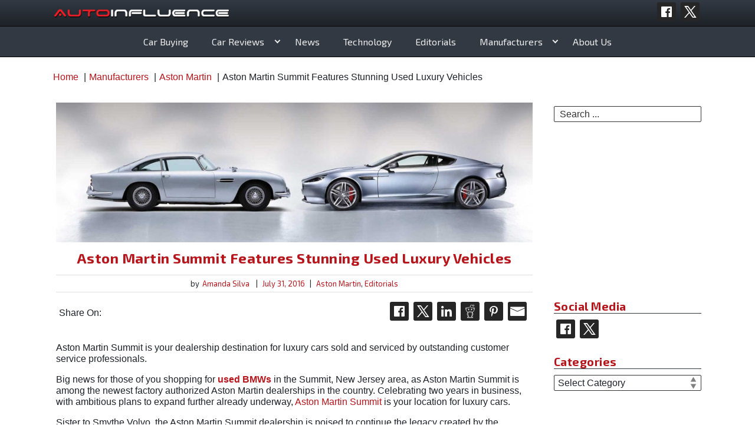

--- FILE ---
content_type: text/html; charset=UTF-8
request_url: https://www.autoinfluence.com/aston-martin-summit-features-stunning-used-luxury-vehicles/
body_size: 27956
content:
<!doctype html>
<html lang="en-US" class="no-js">
<head><meta charset="UTF-8"><script>if(navigator.userAgent.match(/MSIE|Internet Explorer/i)||navigator.userAgent.match(/Trident\/7\..*?rv:11/i)){var href=document.location.href;if(!href.match(/[?&]nowprocket/)){if(href.indexOf("?")==-1){if(href.indexOf("#")==-1){document.location.href=href+"?nowprocket=1"}else{document.location.href=href.replace("#","?nowprocket=1#")}}else{if(href.indexOf("#")==-1){document.location.href=href+"&nowprocket=1"}else{document.location.href=href.replace("#","&nowprocket=1#")}}}}</script><script>(()=>{class RocketLazyLoadScripts{constructor(){this.v="2.0.3",this.userEvents=["keydown","keyup","mousedown","mouseup","mousemove","mouseover","mouseenter","mouseout","mouseleave","touchmove","touchstart","touchend","touchcancel","wheel","click","dblclick","input","visibilitychange"],this.attributeEvents=["onblur","onclick","oncontextmenu","ondblclick","onfocus","onmousedown","onmouseenter","onmouseleave","onmousemove","onmouseout","onmouseover","onmouseup","onmousewheel","onscroll","onsubmit"]}async t(){this.i(),this.o(),/iP(ad|hone)/.test(navigator.userAgent)&&this.h(),this.u(),this.l(this),this.m(),this.k(this),this.p(this),this._(),await Promise.all([this.R(),this.L()]),this.lastBreath=Date.now(),this.S(this),this.P(),this.D(),this.O(),this.M(),await this.C(this.delayedScripts.normal),await this.C(this.delayedScripts.defer),await this.C(this.delayedScripts.async),this.F("domReady"),await this.T(),await this.j(),await this.I(),this.F("windowLoad"),await this.A(),window.dispatchEvent(new Event("rocket-allScriptsLoaded")),this.everythingLoaded=!0,this.lastTouchEnd&&await new Promise((t=>setTimeout(t,500-Date.now()+this.lastTouchEnd))),this.H(),this.F("all"),this.U(),this.W()}i(){this.CSPIssue=sessionStorage.getItem("rocketCSPIssue"),document.addEventListener("securitypolicyviolation",(t=>{this.CSPIssue||"script-src-elem"!==t.violatedDirective||"data"!==t.blockedURI||(this.CSPIssue=!0,sessionStorage.setItem("rocketCSPIssue",!0))}),{isRocket:!0})}o(){window.addEventListener("pageshow",(t=>{this.persisted=t.persisted,this.realWindowLoadedFired=!0}),{isRocket:!0}),window.addEventListener("pagehide",(()=>{this.onFirstUserAction=null}),{isRocket:!0})}h(){let t;function e(e){t=e}window.addEventListener("touchstart",e,{isRocket:!0}),window.addEventListener("touchend",(function i(o){Math.abs(o.changedTouches[0].pageX-t.changedTouches[0].pageX)<10&&Math.abs(o.changedTouches[0].pageY-t.changedTouches[0].pageY)<10&&o.timeStamp-t.timeStamp<200&&(o.target.dispatchEvent(new PointerEvent("click",{target:o.target,bubbles:!0,cancelable:!0,detail:1})),event.preventDefault(),window.removeEventListener("touchstart",e,{isRocket:!0}),window.removeEventListener("touchend",i,{isRocket:!0}))}),{isRocket:!0})}q(t){this.userActionTriggered||("mousemove"!==t.type||this.firstMousemoveIgnored?"keyup"===t.type||"mouseover"===t.type||"mouseout"===t.type||(this.userActionTriggered=!0,this.onFirstUserAction&&this.onFirstUserAction()):this.firstMousemoveIgnored=!0),"click"===t.type&&t.preventDefault(),this.savedUserEvents.length>0&&(t.stopPropagation(),t.stopImmediatePropagation()),"touchstart"===this.lastEvent&&"touchend"===t.type&&(this.lastTouchEnd=Date.now()),"click"===t.type&&(this.lastTouchEnd=0),this.lastEvent=t.type,this.savedUserEvents.push(t)}u(){this.savedUserEvents=[],this.userEventHandler=this.q.bind(this),this.userEvents.forEach((t=>window.addEventListener(t,this.userEventHandler,{passive:!1,isRocket:!0})))}U(){this.userEvents.forEach((t=>window.removeEventListener(t,this.userEventHandler,{passive:!1,isRocket:!0}))),this.savedUserEvents.forEach((t=>{t.target.dispatchEvent(new window[t.constructor.name](t.type,t))}))}m(){this.eventsMutationObserver=new MutationObserver((t=>{const e="return false";for(const i of t){if("attributes"===i.type){const t=i.target.getAttribute(i.attributeName);t&&t!==e&&(i.target.setAttribute("data-rocket-"+i.attributeName,t),i.target["rocket"+i.attributeName]=new Function("event",t),i.target.setAttribute(i.attributeName,e))}"childList"===i.type&&i.addedNodes.forEach((t=>{if(t.nodeType===Node.ELEMENT_NODE)for(const i of t.attributes)this.attributeEvents.includes(i.name)&&i.value&&""!==i.value&&(t.setAttribute("data-rocket-"+i.name,i.value),t["rocket"+i.name]=new Function("event",i.value),t.setAttribute(i.name,e))}))}})),this.eventsMutationObserver.observe(document,{subtree:!0,childList:!0,attributeFilter:this.attributeEvents})}H(){this.eventsMutationObserver.disconnect(),this.attributeEvents.forEach((t=>{document.querySelectorAll("[data-rocket-"+t+"]").forEach((e=>{e.setAttribute(t,e.getAttribute("data-rocket-"+t)),e.removeAttribute("data-rocket-"+t)}))}))}k(t){Object.defineProperty(HTMLElement.prototype,"onclick",{get(){return this.rocketonclick||null},set(e){this.rocketonclick=e,this.setAttribute(t.everythingLoaded?"onclick":"data-rocket-onclick","this.rocketonclick(event)")}})}S(t){function e(e,i){let o=e[i];e[i]=null,Object.defineProperty(e,i,{get:()=>o,set(s){t.everythingLoaded?o=s:e["rocket"+i]=o=s}})}e(document,"onreadystatechange"),e(window,"onload"),e(window,"onpageshow");try{Object.defineProperty(document,"readyState",{get:()=>t.rocketReadyState,set(e){t.rocketReadyState=e},configurable:!0}),document.readyState="loading"}catch(t){console.log("WPRocket DJE readyState conflict, bypassing")}}l(t){this.originalAddEventListener=EventTarget.prototype.addEventListener,this.originalRemoveEventListener=EventTarget.prototype.removeEventListener,this.savedEventListeners=[],EventTarget.prototype.addEventListener=function(e,i,o){o&&o.isRocket||!t.B(e,this)&&!t.userEvents.includes(e)||t.B(e,this)&&!t.userActionTriggered||e.startsWith("rocket-")||t.everythingLoaded?t.originalAddEventListener.call(this,e,i,o):t.savedEventListeners.push({target:this,remove:!1,type:e,func:i,options:o})},EventTarget.prototype.removeEventListener=function(e,i,o){o&&o.isRocket||!t.B(e,this)&&!t.userEvents.includes(e)||t.B(e,this)&&!t.userActionTriggered||e.startsWith("rocket-")||t.everythingLoaded?t.originalRemoveEventListener.call(this,e,i,o):t.savedEventListeners.push({target:this,remove:!0,type:e,func:i,options:o})}}F(t){"all"===t&&(EventTarget.prototype.addEventListener=this.originalAddEventListener,EventTarget.prototype.removeEventListener=this.originalRemoveEventListener),this.savedEventListeners=this.savedEventListeners.filter((e=>{let i=e.type,o=e.target||window;return"domReady"===t&&"DOMContentLoaded"!==i&&"readystatechange"!==i||("windowLoad"===t&&"load"!==i&&"readystatechange"!==i&&"pageshow"!==i||(this.B(i,o)&&(i="rocket-"+i),e.remove?o.removeEventListener(i,e.func,e.options):o.addEventListener(i,e.func,e.options),!1))}))}p(t){let e;function i(e){return t.everythingLoaded?e:e.split(" ").map((t=>"load"===t||t.startsWith("load.")?"rocket-jquery-load":t)).join(" ")}function o(o){function s(e){const s=o.fn[e];o.fn[e]=o.fn.init.prototype[e]=function(){return this[0]===window&&t.userActionTriggered&&("string"==typeof arguments[0]||arguments[0]instanceof String?arguments[0]=i(arguments[0]):"object"==typeof arguments[0]&&Object.keys(arguments[0]).forEach((t=>{const e=arguments[0][t];delete arguments[0][t],arguments[0][i(t)]=e}))),s.apply(this,arguments),this}}if(o&&o.fn&&!t.allJQueries.includes(o)){const e={DOMContentLoaded:[],"rocket-DOMContentLoaded":[]};for(const t in e)document.addEventListener(t,(()=>{e[t].forEach((t=>t()))}),{isRocket:!0});o.fn.ready=o.fn.init.prototype.ready=function(i){function s(){parseInt(o.fn.jquery)>2?setTimeout((()=>i.bind(document)(o))):i.bind(document)(o)}return t.realDomReadyFired?!t.userActionTriggered||t.fauxDomReadyFired?s():e["rocket-DOMContentLoaded"].push(s):e.DOMContentLoaded.push(s),o([])},s("on"),s("one"),s("off"),t.allJQueries.push(o)}e=o}t.allJQueries=[],o(window.jQuery),Object.defineProperty(window,"jQuery",{get:()=>e,set(t){o(t)}})}P(){const t=new Map;document.write=document.writeln=function(e){const i=document.currentScript,o=document.createRange(),s=i.parentElement;let n=t.get(i);void 0===n&&(n=i.nextSibling,t.set(i,n));const c=document.createDocumentFragment();o.setStart(c,0),c.appendChild(o.createContextualFragment(e)),s.insertBefore(c,n)}}async R(){return new Promise((t=>{this.userActionTriggered?t():this.onFirstUserAction=t}))}async L(){return new Promise((t=>{document.addEventListener("DOMContentLoaded",(()=>{this.realDomReadyFired=!0,t()}),{isRocket:!0})}))}async I(){return this.realWindowLoadedFired?Promise.resolve():new Promise((t=>{window.addEventListener("load",t,{isRocket:!0})}))}M(){this.pendingScripts=[];this.scriptsMutationObserver=new MutationObserver((t=>{for(const e of t)e.addedNodes.forEach((t=>{"SCRIPT"!==t.tagName||t.noModule||t.isWPRocket||this.pendingScripts.push({script:t,promise:new Promise((e=>{const i=()=>{const i=this.pendingScripts.findIndex((e=>e.script===t));i>=0&&this.pendingScripts.splice(i,1),e()};t.addEventListener("load",i,{isRocket:!0}),t.addEventListener("error",i,{isRocket:!0}),setTimeout(i,1e3)}))})}))})),this.scriptsMutationObserver.observe(document,{childList:!0,subtree:!0})}async j(){await this.J(),this.pendingScripts.length?(await this.pendingScripts[0].promise,await this.j()):this.scriptsMutationObserver.disconnect()}D(){this.delayedScripts={normal:[],async:[],defer:[]},document.querySelectorAll("script[type$=rocketlazyloadscript]").forEach((t=>{t.hasAttribute("data-rocket-src")?t.hasAttribute("async")&&!1!==t.async?this.delayedScripts.async.push(t):t.hasAttribute("defer")&&!1!==t.defer||"module"===t.getAttribute("data-rocket-type")?this.delayedScripts.defer.push(t):this.delayedScripts.normal.push(t):this.delayedScripts.normal.push(t)}))}async _(){await this.L();let t=[];document.querySelectorAll("script[type$=rocketlazyloadscript][data-rocket-src]").forEach((e=>{let i=e.getAttribute("data-rocket-src");if(i&&!i.startsWith("data:")){i.startsWith("//")&&(i=location.protocol+i);try{const o=new URL(i).origin;o!==location.origin&&t.push({src:o,crossOrigin:e.crossOrigin||"module"===e.getAttribute("data-rocket-type")})}catch(t){}}})),t=[...new Map(t.map((t=>[JSON.stringify(t),t]))).values()],this.N(t,"preconnect")}async $(t){if(await this.G(),!0!==t.noModule||!("noModule"in HTMLScriptElement.prototype))return new Promise((e=>{let i;function o(){(i||t).setAttribute("data-rocket-status","executed"),e()}try{if(navigator.userAgent.includes("Firefox/")||""===navigator.vendor||this.CSPIssue)i=document.createElement("script"),[...t.attributes].forEach((t=>{let e=t.nodeName;"type"!==e&&("data-rocket-type"===e&&(e="type"),"data-rocket-src"===e&&(e="src"),i.setAttribute(e,t.nodeValue))})),t.text&&(i.text=t.text),t.nonce&&(i.nonce=t.nonce),i.hasAttribute("src")?(i.addEventListener("load",o,{isRocket:!0}),i.addEventListener("error",(()=>{i.setAttribute("data-rocket-status","failed-network"),e()}),{isRocket:!0}),setTimeout((()=>{i.isConnected||e()}),1)):(i.text=t.text,o()),i.isWPRocket=!0,t.parentNode.replaceChild(i,t);else{const i=t.getAttribute("data-rocket-type"),s=t.getAttribute("data-rocket-src");i?(t.type=i,t.removeAttribute("data-rocket-type")):t.removeAttribute("type"),t.addEventListener("load",o,{isRocket:!0}),t.addEventListener("error",(i=>{this.CSPIssue&&i.target.src.startsWith("data:")?(console.log("WPRocket: CSP fallback activated"),t.removeAttribute("src"),this.$(t).then(e)):(t.setAttribute("data-rocket-status","failed-network"),e())}),{isRocket:!0}),s?(t.fetchPriority="high",t.removeAttribute("data-rocket-src"),t.src=s):t.src="data:text/javascript;base64,"+window.btoa(unescape(encodeURIComponent(t.text)))}}catch(i){t.setAttribute("data-rocket-status","failed-transform"),e()}}));t.setAttribute("data-rocket-status","skipped")}async C(t){const e=t.shift();return e?(e.isConnected&&await this.$(e),this.C(t)):Promise.resolve()}O(){this.N([...this.delayedScripts.normal,...this.delayedScripts.defer,...this.delayedScripts.async],"preload")}N(t,e){this.trash=this.trash||[];let i=!0;var o=document.createDocumentFragment();t.forEach((t=>{const s=t.getAttribute&&t.getAttribute("data-rocket-src")||t.src;if(s&&!s.startsWith("data:")){const n=document.createElement("link");n.href=s,n.rel=e,"preconnect"!==e&&(n.as="script",n.fetchPriority=i?"high":"low"),t.getAttribute&&"module"===t.getAttribute("data-rocket-type")&&(n.crossOrigin=!0),t.crossOrigin&&(n.crossOrigin=t.crossOrigin),t.integrity&&(n.integrity=t.integrity),t.nonce&&(n.nonce=t.nonce),o.appendChild(n),this.trash.push(n),i=!1}})),document.head.appendChild(o)}W(){this.trash.forEach((t=>t.remove()))}async T(){try{document.readyState="interactive"}catch(t){}this.fauxDomReadyFired=!0;try{await this.G(),document.dispatchEvent(new Event("rocket-readystatechange")),await this.G(),document.rocketonreadystatechange&&document.rocketonreadystatechange(),await this.G(),document.dispatchEvent(new Event("rocket-DOMContentLoaded")),await this.G(),window.dispatchEvent(new Event("rocket-DOMContentLoaded"))}catch(t){console.error(t)}}async A(){try{document.readyState="complete"}catch(t){}try{await this.G(),document.dispatchEvent(new Event("rocket-readystatechange")),await this.G(),document.rocketonreadystatechange&&document.rocketonreadystatechange(),await this.G(),window.dispatchEvent(new Event("rocket-load")),await this.G(),window.rocketonload&&window.rocketonload(),await this.G(),this.allJQueries.forEach((t=>t(window).trigger("rocket-jquery-load"))),await this.G();const t=new Event("rocket-pageshow");t.persisted=this.persisted,window.dispatchEvent(t),await this.G(),window.rocketonpageshow&&window.rocketonpageshow({persisted:this.persisted})}catch(t){console.error(t)}}async G(){Date.now()-this.lastBreath>45&&(await this.J(),this.lastBreath=Date.now())}async J(){return document.hidden?new Promise((t=>setTimeout(t))):new Promise((t=>requestAnimationFrame(t)))}B(t,e){return e===document&&"readystatechange"===t||(e===document&&"DOMContentLoaded"===t||(e===window&&"DOMContentLoaded"===t||(e===window&&"load"===t||e===window&&"pageshow"===t)))}static run(){(new RocketLazyLoadScripts).t()}}RocketLazyLoadScripts.run()})();</script>
	
	<meta name="viewport" content="width=device-width, initial-scale=1, minimum-scale=1">
	<link rel="profile" href="http://gmpg.org/xfn/11">
	<style type="text/css">		@import url('https://fonts.googleapis.com/css?family=Material+Icons|Exo+2:300,400,400i,700|Cutive+Mono');
		@font-face {
		font-family: 'Material Icons';
		font-display: fallback;
		src: local('Material Icons'), url('https://fonts.gstatic.com/s/materialicons/v43/flUhRq6tzZclQEJ-Vdg-IuiaDsNcIhQ8tQ.woff2') format('woff2');
		}
				
		:root {
			--global-font-color: #1e2228;
			--global-heading-color: #b6151c;
			--global-font-family: "Century Gothic", "Avant Garde Gothic", "Avant Garde", "URW Gothic L", helvetica, sans-serif;
			--global-font-size: 1rem;
			--global-font-line-height: 1.2;
			--highlight-font-family: 'Exo 2', sans-serif;
			--global-serif-font-family: 'Cutive Mono', serif;
			
			--global-page-title-color: #b6151c;
			--global-link-color: #b6151c;
			--global-link-hover-color: #323943;
			--display-font-transform: none;

			--bg_color_primary: #1e2228;
			--bg_color_secondary: #aaadb0;
			--bg_color_highlight: #8d1f24;
			--top_nav_bg_color: #b6151c;
			--header_bg_color: #323943;
			--logo_area_bg_color: #323943;
			--logo_area_gradient_color: #1e2228;

			--nav_border_color: #000000;
			--nav_link_color: #eeeeee;
			--nav_link_color_hover: #ffffff;
			--nav_link_bg_color_hover: #b6151c;
			--nav_link_bg_gradient_hover: #8d1f2480;
			--nav-menu-orientation: center;
			--nav_menu_orientation_mobile: 1.2em auto;

			--footer_border_color: #b6151c;
			--footer_border_size: 6px;
			--footer_bg_color: #323943;
			--footer_heading_color: #b6151c;
			--footer_txt_color: #eeeeee;
			--footer_link_color: #b6151c;
			--footer_info_bg_color: #1e2228;

			--form_bg_color: #ffffff;
			--form_txt_color: #333333;
			--form_ph_color: #333333;
			--form_brdr_color: #333333;

			--search_bg_color: #ffffff;
			--search_txt_color: #333333;
			--search_ph_color: #333333;
			--search_brdr_color: #333333;
			--sticky_header_padding: 97px;
		}
		.social-share-icon.behance {
			background-image: url( ' https://www.autoinfluence.com/wp-content/themes/wikidblogger/images/social_icons/sq_blk/behance.svg ' );
		}
		.social-share-icon.deviantart {
			background-image: url( ' https://www.autoinfluence.com/wp-content/themes/wikidblogger/images/social_icons/sq_blk/deviantart.svg ' );
		}
		.social-share-icon.dribbble {
			background-image: url( ' https://www.autoinfluence.com/wp-content/themes/wikidblogger/images/social_icons/sq_blk/dribbble.svg ' );
		}
		.social-share-icon.email {
			background-image: url( ' https://www.autoinfluence.com/wp-content/themes/wikidblogger/images/social_icons/sq_blk/email.svg ' );
		}
		.social-share-icon.facebook {
			background-image: url( ' https://www.autoinfluence.com/wp-content/themes/wikidblogger/images/social_icons/sq_blk/facebook.svg ' );
		}
		.social-share-icon.github {
			background-image: url( ' https://www.autoinfluence.com/wp-content/themes/wikidblogger/images/social_icons/sq_blk/github.svg ' );
		}
		.social-share-icon.google {
			background-image: url( ' https://www.autoinfluence.com/wp-content/themes/wikidblogger/images/social_icons/sq_blk/google.svg ' );
		}
		.social-share-icon.instagram {
			background-image: url( ' https://www.autoinfluence.com/wp-content/themes/wikidblogger/images/social_icons/sq_blk/instagram.svg ' );
		}
		.social-share-icon.linkedin {
			background-image: url( ' https://www.autoinfluence.com/wp-content/themes/wikidblogger/images/social_icons/sq_blk/linkedin.svg ' );
		}
		.social-share-icon.pinterest {
			background-image: url( ' https://www.autoinfluence.com/wp-content/themes/wikidblogger/images/social_icons/sq_blk/pinterest.svg ' );
		}
		.social-share-icon.reddit {
			background-image: url( ' https://www.autoinfluence.com/wp-content/themes/wikidblogger/images/social_icons/sq_blk/reddit.svg ' );
		}
		.social-share-icon.snapchat {
			background-image: url( ' https://www.autoinfluence.com/wp-content/themes/wikidblogger/images/social_icons/sq_blk/snapchat.svg ' );
		}
		.social-share-icon.stumbleupon {
			background-image: url( ' https://www.autoinfluence.com/wp-content/themes/wikidblogger/images/social_icons/sq_blk/stumbleupon.svg ' );
		}
		.social-share-icon.tumblr {
			background-image: url( ' https://www.autoinfluence.com/wp-content/themes/wikidblogger/images/social_icons/sq_blk/tumblr.svg ' );
		}
		.social-share-icon.twitter {
			background-image: url( ' https://www.autoinfluence.com/wp-content/themes/wikidblogger/images/social_icons/sq_blk/twitter.svg ' );
		}
		.social-share-icon.vine {
			background-image: url( ' https://www.autoinfluence.com/wp-content/themes/wikidblogger/images/social_icons/sq_blk/vine.svg ' );
		}
		.social-share-icon.whatsapp {
			background-image: url( ' https://www.autoinfluence.com/wp-content/themes/wikidblogger/images/social_icons/sq_blk/whatsapp.svg ' );
		}
		.social-share-icon.yelp {
			background-image: url( ' https://www.autoinfluence.com/wp-content/themes/wikidblogger/images/social_icons/sq_blk/yelp.svg ' );
		}
		.social-share-icon.youtube {
			background-image: url( ' https://www.autoinfluence.com/wp-content/themes/wikidblogger/images/social_icons/sq_blk/youtube.svg ' );
		}
				.main-navigation ul li a:hover, .footer-navigation ul li a:hover {
			background-image: linear-gradient(to bottom, rgba(0,0,0,0), var(--nav_link_bg_gradient_hover) );
			box-shadow: 0px 0px 7px var(--nav_link_bg_gradient_hover);
		}
		
				.main-navigation ul li a:hover, .footer-navigation ul li a:hover {
			background-color: var(--nav_link_bg_color_hover);
			color: var(--nav_link_color_hover);
		}
		
				.site-branding {
			background: linear-gradient( var(--logo_area_bg_color), var(--logo_area_gradient_color) );
		}
			</style>
			<script type="rocketlazyloadscript">document.documentElement.classList.remove("no-js");</script>
			<title>Aston Martin Summit Features Stunning Used Luxury Vehicles</title><link rel="preload" data-rocket-preload as="style" href="https://fonts.googleapis.com/css?family=Roboto%20Condensed%3A400%2C400i%2C700%2C700i%7CCrimson%20Text%3A400%2C400i%2C600%2C600i&#038;subset=latin%2Clatin-ext&#038;display=swap" /><link rel="stylesheet" href="https://fonts.googleapis.com/css?family=Roboto%20Condensed%3A400%2C400i%2C700%2C700i%7CCrimson%20Text%3A400%2C400i%2C600%2C600i&#038;subset=latin%2Clatin-ext&#038;display=swap" media="print" onload="this.media='all'" /><noscript><link rel="stylesheet" href="https://fonts.googleapis.com/css?family=Roboto%20Condensed%3A400%2C400i%2C700%2C700i%7CCrimson%20Text%3A400%2C400i%2C600%2C600i&#038;subset=latin%2Clatin-ext&#038;display=swap" /></noscript>
	<style>img:is([sizes="auto" i], [sizes^="auto," i]) { contain-intrinsic-size: 3000px 1500px }</style>
	<meta name="dc.title" content="Aston Martin Summit Features Stunning Used Luxury Vehicles">
<meta name="dc.description" content="Celebrating two years in business, with ambitious plans to expand further already underway, Aston Martin Summit is your location for luxury cars.">
<meta name="dc.relation" content="https://www.autoinfluence.com/aston-martin-summit-features-stunning-used-luxury-vehicles/">
<meta name="dc.source" content="https://www.autoinfluence.com/">
<meta name="dc.language" content="en_US">
<meta name="description" content="Celebrating two years in business, with ambitious plans to expand further already underway, Aston Martin Summit is your location for luxury cars.">
<meta name="robots" content="follow, noindex">
<meta property="og:url" content="https://www.autoinfluence.com/aston-martin-summit-features-stunning-used-luxury-vehicles/">
<meta property="og:site_name" content="AutoInfluence">
<meta property="og:locale" content="en_US">
<meta property="og:type" content="article">
<meta property="article:author" content="https://www.facebook.com/autoinfluence">
<meta property="article:publisher" content="https://www.facebook.com/autoinfluence">
<meta property="article:section" content="Aston Martin">
<meta property="og:title" content="Aston Martin Summit Features Stunning Used Luxury Vehicles">
<meta property="og:description" content="Celebrating two years in business, with ambitious plans to expand further already underway, Aston Martin Summit is your location for luxury cars.">
<meta property="og:image" content="https://www.autoinfluence.com/wp-content/uploads/2016/08/historyheader-1.jpg">
<meta property="og:image:secure_url" content="https://www.autoinfluence.com/wp-content/uploads/2016/08/historyheader-1.jpg">
<meta property="og:image:width" content="1600">
<meta property="og:image:height" content="468">
<meta property="og:image:alt" content="Used Luxury Vehicles are Stunning Features by Ashton Martin Summit">
<meta name="twitter:card" content="summary">
<meta name="twitter:site" content="@AutoInfluence">
<meta name="twitter:creator" content="@AutoInfluence">
<meta name="twitter:title" content="Aston Martin Summit Features Stunning Used Luxury Vehicles">
<meta name="twitter:description" content="Celebrating two years in business, with ambitious plans to expand further already underway, Aston Martin Summit is your location for luxury cars.">
<meta name="twitter:image" content="https://www.autoinfluence.com/wp-content/uploads/2016/08/historyheader-1-1024x300.jpg">
<link rel='dns-prefetch' href='//fonts.googleapis.com' />
<link href='https://fonts.gstatic.com' crossorigin rel='preconnect' />
<link rel="alternate" type="application/rss+xml" title="AutoInfluence &raquo; Feed" href="https://www.autoinfluence.com/feed/" />
<link rel="alternate" type="application/rss+xml" title="AutoInfluence &raquo; Comments Feed" href="https://www.autoinfluence.com/comments/feed/" />
<script type="application/ld+json">{"@context":"https:\/\/schema.org\/","@type":"Article","datePublished":"2016-07-31T15:03:00-04:00","dateModified":"2019-02-15T10:59:25-05:00","mainEntityOfPage":{"@type":"WebPage","@id":"https:\/\/www.autoinfluence.com\/aston-martin-summit-features-stunning-used-luxury-vehicles\/"},"headline":"Aston Martin Summit Features Stunning Used Luxury Vehicles","author":{"@type":"Person","name":"Amanda Silva","url":"https:\/\/www.autoinfluence.com\/author\/silviadatsun\/"},"image":{"@type":"ImageObject","url":"https:\/\/www.autoinfluence.com\/wp-content\/uploads\/2016\/08\/historyheader-1.jpg"},"publisher":{"@type":"Organization","name":"Auto Influence","logo":{"@type":"ImageObject","url":"http:\/\/www.autoinfluence.com\/wp-content\/uploads\/2020\/12\/ai-icon-social.png","width":"400","height":"400"},"sameAs":["https:\/\/www.facebook.com\/autoinfluence","https:\/\/twitter.com\/@AutoInfluence"]},"description":"Aston Martin Summit is your dealership destination for luxury cars sold and serviced by outstanding customer service professionals. Big news for those of you shopping for used BMWs in the Summit, New Jersey area, as Aston Martin Summit is among the newest factory authorized Aston Martin dealerships in the country.&hellip;","speakable":{"@type":"SpeakableSpecification","cssSelector":"Aston Martin Summit Features Stunning Used Luxury Vehicles"}}</script>
<script type="application/ld+json">{"@context":"https:\/\/schema.org","name":"Breadcrumb","@type":"BreadcrumbList","itemListElement":[{"@type":"ListItem","position":1,"item":{"@type":"WebPage","id":"https:\/\/www.autoinfluence.com\/category\/manufacturers\/#webpage","url":"https:\/\/www.autoinfluence.com\/category\/manufacturers\/","name":"Manufacturers"}},{"@type":"ListItem","position":2,"item":{"@type":"WebPage","id":"https:\/\/www.autoinfluence.com\/category\/manufacturers\/aston-martin\/#webpage","url":"https:\/\/www.autoinfluence.com\/category\/manufacturers\/aston-martin\/","name":"Aston Martin"}},{"@type":"ListItem","position":3,"item":{"@type":"WebPage","id":"https:\/\/www.autoinfluence.com\/aston-martin-summit-features-stunning-used-luxury-vehicles\/#webpage","url":"https:\/\/www.autoinfluence.com\/aston-martin-summit-features-stunning-used-luxury-vehicles\/","name":"Aston Martin Summit Features Stunning Used Luxury Vehicles"}}]}</script>
<link rel="alternate" type="application/rss+xml" title="AutoInfluence &raquo; Aston Martin Summit Features Stunning Used Luxury Vehicles Comments Feed" href="https://www.autoinfluence.com/aston-martin-summit-features-stunning-used-luxury-vehicles/feed/" />
<!-- www.autoinfluence.com is managing ads with Advanced Ads 2.0.4 – https://wpadvancedads.com/ --><!--noptimize--><script type="rocketlazyloadscript" id="autoi-ready">
			window.advanced_ads_ready=function(e,a){a=a||"complete";var d=function(e){return"interactive"===a?"loading"!==e:"complete"===e};d(document.readyState)?e():document.addEventListener("readystatechange",(function(a){d(a.target.readyState)&&e()}),{once:"interactive"===a})},window.advanced_ads_ready_queue=window.advanced_ads_ready_queue||[];		</script>
		<!--/noptimize--><link data-minify="1" rel='stylesheet' id='scap.flashblock-css' href='https://www.autoinfluence.com/wp-content/cache/min/1/wp-content/plugins/compact-wp-audio-player/css/flashblock.css?ver=1762929238' type='text/css' media='all' />
<link data-minify="1" rel='stylesheet' id='scap.player-css' href='https://www.autoinfluence.com/wp-content/cache/min/1/wp-content/plugins/compact-wp-audio-player/css/player.css?ver=1762929238' type='text/css' media='all' />
<style id='wp-emoji-styles-inline-css' type='text/css'>

	img.wp-smiley, img.emoji {
		display: inline !important;
		border: none !important;
		box-shadow: none !important;
		height: 1em !important;
		width: 1em !important;
		margin: 0 0.07em !important;
		vertical-align: -0.1em !important;
		background: none !important;
		padding: 0 !important;
	}
</style>
<link rel='stylesheet' id='wp-block-library-css' href='https://www.autoinfluence.com/wp-includes/css/dist/block-library/style.min.css?ver=6.8.3' type='text/css' media='all' />
<style id='wp-block-library-theme-inline-css' type='text/css'>
.wp-block-audio :where(figcaption){color:#555;font-size:13px;text-align:center}.is-dark-theme .wp-block-audio :where(figcaption){color:#ffffffa6}.wp-block-audio{margin:0 0 1em}.wp-block-code{border:1px solid #ccc;border-radius:4px;font-family:Menlo,Consolas,monaco,monospace;padding:.8em 1em}.wp-block-embed :where(figcaption){color:#555;font-size:13px;text-align:center}.is-dark-theme .wp-block-embed :where(figcaption){color:#ffffffa6}.wp-block-embed{margin:0 0 1em}.blocks-gallery-caption{color:#555;font-size:13px;text-align:center}.is-dark-theme .blocks-gallery-caption{color:#ffffffa6}:root :where(.wp-block-image figcaption){color:#555;font-size:13px;text-align:center}.is-dark-theme :root :where(.wp-block-image figcaption){color:#ffffffa6}.wp-block-image{margin:0 0 1em}.wp-block-pullquote{border-bottom:4px solid;border-top:4px solid;color:currentColor;margin-bottom:1.75em}.wp-block-pullquote cite,.wp-block-pullquote footer,.wp-block-pullquote__citation{color:currentColor;font-size:.8125em;font-style:normal;text-transform:uppercase}.wp-block-quote{border-left:.25em solid;margin:0 0 1.75em;padding-left:1em}.wp-block-quote cite,.wp-block-quote footer{color:currentColor;font-size:.8125em;font-style:normal;position:relative}.wp-block-quote:where(.has-text-align-right){border-left:none;border-right:.25em solid;padding-left:0;padding-right:1em}.wp-block-quote:where(.has-text-align-center){border:none;padding-left:0}.wp-block-quote.is-large,.wp-block-quote.is-style-large,.wp-block-quote:where(.is-style-plain){border:none}.wp-block-search .wp-block-search__label{font-weight:700}.wp-block-search__button{border:1px solid #ccc;padding:.375em .625em}:where(.wp-block-group.has-background){padding:1.25em 2.375em}.wp-block-separator.has-css-opacity{opacity:.4}.wp-block-separator{border:none;border-bottom:2px solid;margin-left:auto;margin-right:auto}.wp-block-separator.has-alpha-channel-opacity{opacity:1}.wp-block-separator:not(.is-style-wide):not(.is-style-dots){width:100px}.wp-block-separator.has-background:not(.is-style-dots){border-bottom:none;height:1px}.wp-block-separator.has-background:not(.is-style-wide):not(.is-style-dots){height:2px}.wp-block-table{margin:0 0 1em}.wp-block-table td,.wp-block-table th{word-break:normal}.wp-block-table :where(figcaption){color:#555;font-size:13px;text-align:center}.is-dark-theme .wp-block-table :where(figcaption){color:#ffffffa6}.wp-block-video :where(figcaption){color:#555;font-size:13px;text-align:center}.is-dark-theme .wp-block-video :where(figcaption){color:#ffffffa6}.wp-block-video{margin:0 0 1em}:root :where(.wp-block-template-part.has-background){margin-bottom:0;margin-top:0;padding:1.25em 2.375em}
</style>
<style id='classic-theme-styles-inline-css' type='text/css'>
/*! This file is auto-generated */
.wp-block-button__link{color:#fff;background-color:#32373c;border-radius:9999px;box-shadow:none;text-decoration:none;padding:calc(.667em + 2px) calc(1.333em + 2px);font-size:1.125em}.wp-block-file__button{background:#32373c;color:#fff;text-decoration:none}
</style>
<style id='wpseopress-local-business-style-inline-css' type='text/css'>
span.wp-block-wpseopress-local-business-field{margin-right:8px}

</style>
<style id='wpseopress-table-of-contents-style-inline-css' type='text/css'>
.wp-block-wpseopress-table-of-contents li.active>a{font-weight:bold}

</style>
<style id='global-styles-inline-css' type='text/css'>
:root{--wp--preset--aspect-ratio--square: 1;--wp--preset--aspect-ratio--4-3: 4/3;--wp--preset--aspect-ratio--3-4: 3/4;--wp--preset--aspect-ratio--3-2: 3/2;--wp--preset--aspect-ratio--2-3: 2/3;--wp--preset--aspect-ratio--16-9: 16/9;--wp--preset--aspect-ratio--9-16: 9/16;--wp--preset--color--black: #000000;--wp--preset--color--cyan-bluish-gray: #abb8c3;--wp--preset--color--white: #ffffff;--wp--preset--color--pale-pink: #f78da7;--wp--preset--color--vivid-red: #cf2e2e;--wp--preset--color--luminous-vivid-orange: #ff6900;--wp--preset--color--luminous-vivid-amber: #fcb900;--wp--preset--color--light-green-cyan: #7bdcb5;--wp--preset--color--vivid-green-cyan: #00d084;--wp--preset--color--pale-cyan-blue: #8ed1fc;--wp--preset--color--vivid-cyan-blue: #0693e3;--wp--preset--color--vivid-purple: #9b51e0;--wp--preset--color--dusty-orange: #ed8f5b;--wp--preset--color--dusty-red: #e36d60;--wp--preset--color--dusty-wine: #9c4368;--wp--preset--color--dark-sunset: #33223b;--wp--preset--color--almost-black: #0a1c28;--wp--preset--color--dusty-water: #41848f;--wp--preset--color--dusty-sky: #72a7a3;--wp--preset--color--dusty-daylight: #97c0b7;--wp--preset--color--dusty-sun: #eee9d1;--wp--preset--gradient--vivid-cyan-blue-to-vivid-purple: linear-gradient(135deg,rgba(6,147,227,1) 0%,rgb(155,81,224) 100%);--wp--preset--gradient--light-green-cyan-to-vivid-green-cyan: linear-gradient(135deg,rgb(122,220,180) 0%,rgb(0,208,130) 100%);--wp--preset--gradient--luminous-vivid-amber-to-luminous-vivid-orange: linear-gradient(135deg,rgba(252,185,0,1) 0%,rgba(255,105,0,1) 100%);--wp--preset--gradient--luminous-vivid-orange-to-vivid-red: linear-gradient(135deg,rgba(255,105,0,1) 0%,rgb(207,46,46) 100%);--wp--preset--gradient--very-light-gray-to-cyan-bluish-gray: linear-gradient(135deg,rgb(238,238,238) 0%,rgb(169,184,195) 100%);--wp--preset--gradient--cool-to-warm-spectrum: linear-gradient(135deg,rgb(74,234,220) 0%,rgb(151,120,209) 20%,rgb(207,42,186) 40%,rgb(238,44,130) 60%,rgb(251,105,98) 80%,rgb(254,248,76) 100%);--wp--preset--gradient--blush-light-purple: linear-gradient(135deg,rgb(255,206,236) 0%,rgb(152,150,240) 100%);--wp--preset--gradient--blush-bordeaux: linear-gradient(135deg,rgb(254,205,165) 0%,rgb(254,45,45) 50%,rgb(107,0,62) 100%);--wp--preset--gradient--luminous-dusk: linear-gradient(135deg,rgb(255,203,112) 0%,rgb(199,81,192) 50%,rgb(65,88,208) 100%);--wp--preset--gradient--pale-ocean: linear-gradient(135deg,rgb(255,245,203) 0%,rgb(182,227,212) 50%,rgb(51,167,181) 100%);--wp--preset--gradient--electric-grass: linear-gradient(135deg,rgb(202,248,128) 0%,rgb(113,206,126) 100%);--wp--preset--gradient--midnight: linear-gradient(135deg,rgb(2,3,129) 0%,rgb(40,116,252) 100%);--wp--preset--font-size--small: 16px;--wp--preset--font-size--medium: 20px;--wp--preset--font-size--large: 36px;--wp--preset--font-size--x-large: 42px;--wp--preset--font-size--regular: 20px;--wp--preset--font-size--larger: 48px;--wp--preset--spacing--20: 0.44rem;--wp--preset--spacing--30: 0.67rem;--wp--preset--spacing--40: 1rem;--wp--preset--spacing--50: 1.5rem;--wp--preset--spacing--60: 2.25rem;--wp--preset--spacing--70: 3.38rem;--wp--preset--spacing--80: 5.06rem;--wp--preset--shadow--natural: 6px 6px 9px rgba(0, 0, 0, 0.2);--wp--preset--shadow--deep: 12px 12px 50px rgba(0, 0, 0, 0.4);--wp--preset--shadow--sharp: 6px 6px 0px rgba(0, 0, 0, 0.2);--wp--preset--shadow--outlined: 6px 6px 0px -3px rgba(255, 255, 255, 1), 6px 6px rgba(0, 0, 0, 1);--wp--preset--shadow--crisp: 6px 6px 0px rgba(0, 0, 0, 1);}:where(.is-layout-flex){gap: 0.5em;}:where(.is-layout-grid){gap: 0.5em;}body .is-layout-flex{display: flex;}.is-layout-flex{flex-wrap: wrap;align-items: center;}.is-layout-flex > :is(*, div){margin: 0;}body .is-layout-grid{display: grid;}.is-layout-grid > :is(*, div){margin: 0;}:where(.wp-block-columns.is-layout-flex){gap: 2em;}:where(.wp-block-columns.is-layout-grid){gap: 2em;}:where(.wp-block-post-template.is-layout-flex){gap: 1.25em;}:where(.wp-block-post-template.is-layout-grid){gap: 1.25em;}.has-black-color{color: var(--wp--preset--color--black) !important;}.has-cyan-bluish-gray-color{color: var(--wp--preset--color--cyan-bluish-gray) !important;}.has-white-color{color: var(--wp--preset--color--white) !important;}.has-pale-pink-color{color: var(--wp--preset--color--pale-pink) !important;}.has-vivid-red-color{color: var(--wp--preset--color--vivid-red) !important;}.has-luminous-vivid-orange-color{color: var(--wp--preset--color--luminous-vivid-orange) !important;}.has-luminous-vivid-amber-color{color: var(--wp--preset--color--luminous-vivid-amber) !important;}.has-light-green-cyan-color{color: var(--wp--preset--color--light-green-cyan) !important;}.has-vivid-green-cyan-color{color: var(--wp--preset--color--vivid-green-cyan) !important;}.has-pale-cyan-blue-color{color: var(--wp--preset--color--pale-cyan-blue) !important;}.has-vivid-cyan-blue-color{color: var(--wp--preset--color--vivid-cyan-blue) !important;}.has-vivid-purple-color{color: var(--wp--preset--color--vivid-purple) !important;}.has-black-background-color{background-color: var(--wp--preset--color--black) !important;}.has-cyan-bluish-gray-background-color{background-color: var(--wp--preset--color--cyan-bluish-gray) !important;}.has-white-background-color{background-color: var(--wp--preset--color--white) !important;}.has-pale-pink-background-color{background-color: var(--wp--preset--color--pale-pink) !important;}.has-vivid-red-background-color{background-color: var(--wp--preset--color--vivid-red) !important;}.has-luminous-vivid-orange-background-color{background-color: var(--wp--preset--color--luminous-vivid-orange) !important;}.has-luminous-vivid-amber-background-color{background-color: var(--wp--preset--color--luminous-vivid-amber) !important;}.has-light-green-cyan-background-color{background-color: var(--wp--preset--color--light-green-cyan) !important;}.has-vivid-green-cyan-background-color{background-color: var(--wp--preset--color--vivid-green-cyan) !important;}.has-pale-cyan-blue-background-color{background-color: var(--wp--preset--color--pale-cyan-blue) !important;}.has-vivid-cyan-blue-background-color{background-color: var(--wp--preset--color--vivid-cyan-blue) !important;}.has-vivid-purple-background-color{background-color: var(--wp--preset--color--vivid-purple) !important;}.has-black-border-color{border-color: var(--wp--preset--color--black) !important;}.has-cyan-bluish-gray-border-color{border-color: var(--wp--preset--color--cyan-bluish-gray) !important;}.has-white-border-color{border-color: var(--wp--preset--color--white) !important;}.has-pale-pink-border-color{border-color: var(--wp--preset--color--pale-pink) !important;}.has-vivid-red-border-color{border-color: var(--wp--preset--color--vivid-red) !important;}.has-luminous-vivid-orange-border-color{border-color: var(--wp--preset--color--luminous-vivid-orange) !important;}.has-luminous-vivid-amber-border-color{border-color: var(--wp--preset--color--luminous-vivid-amber) !important;}.has-light-green-cyan-border-color{border-color: var(--wp--preset--color--light-green-cyan) !important;}.has-vivid-green-cyan-border-color{border-color: var(--wp--preset--color--vivid-green-cyan) !important;}.has-pale-cyan-blue-border-color{border-color: var(--wp--preset--color--pale-cyan-blue) !important;}.has-vivid-cyan-blue-border-color{border-color: var(--wp--preset--color--vivid-cyan-blue) !important;}.has-vivid-purple-border-color{border-color: var(--wp--preset--color--vivid-purple) !important;}.has-vivid-cyan-blue-to-vivid-purple-gradient-background{background: var(--wp--preset--gradient--vivid-cyan-blue-to-vivid-purple) !important;}.has-light-green-cyan-to-vivid-green-cyan-gradient-background{background: var(--wp--preset--gradient--light-green-cyan-to-vivid-green-cyan) !important;}.has-luminous-vivid-amber-to-luminous-vivid-orange-gradient-background{background: var(--wp--preset--gradient--luminous-vivid-amber-to-luminous-vivid-orange) !important;}.has-luminous-vivid-orange-to-vivid-red-gradient-background{background: var(--wp--preset--gradient--luminous-vivid-orange-to-vivid-red) !important;}.has-very-light-gray-to-cyan-bluish-gray-gradient-background{background: var(--wp--preset--gradient--very-light-gray-to-cyan-bluish-gray) !important;}.has-cool-to-warm-spectrum-gradient-background{background: var(--wp--preset--gradient--cool-to-warm-spectrum) !important;}.has-blush-light-purple-gradient-background{background: var(--wp--preset--gradient--blush-light-purple) !important;}.has-blush-bordeaux-gradient-background{background: var(--wp--preset--gradient--blush-bordeaux) !important;}.has-luminous-dusk-gradient-background{background: var(--wp--preset--gradient--luminous-dusk) !important;}.has-pale-ocean-gradient-background{background: var(--wp--preset--gradient--pale-ocean) !important;}.has-electric-grass-gradient-background{background: var(--wp--preset--gradient--electric-grass) !important;}.has-midnight-gradient-background{background: var(--wp--preset--gradient--midnight) !important;}.has-small-font-size{font-size: var(--wp--preset--font-size--small) !important;}.has-medium-font-size{font-size: var(--wp--preset--font-size--medium) !important;}.has-large-font-size{font-size: var(--wp--preset--font-size--large) !important;}.has-x-large-font-size{font-size: var(--wp--preset--font-size--x-large) !important;}
:where(.wp-block-post-template.is-layout-flex){gap: 1.25em;}:where(.wp-block-post-template.is-layout-grid){gap: 1.25em;}
:where(.wp-block-columns.is-layout-flex){gap: 2em;}:where(.wp-block-columns.is-layout-grid){gap: 2em;}
:root :where(.wp-block-pullquote){font-size: 1.5em;line-height: 1.6;}
</style>
<link data-minify="1" rel='stylesheet' id='wp-job-manager-job-listings-css' href='https://www.autoinfluence.com/wp-content/cache/min/1/wp-content/plugins/wp-job-manager/assets/dist/css/job-listings.css?ver=1762929238' type='text/css' media='all' />

<link data-minify="1" rel='stylesheet' id='wikidblogger-base-style-css' href='https://www.autoinfluence.com/wp-content/cache/min/1/wp-content/themes/wikidblogger/style.css?ver=1762929238' type='text/css' media='all' />
<style id='rocket-lazyload-inline-css' type='text/css'>
.rll-youtube-player{position:relative;padding-bottom:56.23%;height:0;overflow:hidden;max-width:100%;}.rll-youtube-player:focus-within{outline: 2px solid currentColor;outline-offset: 5px;}.rll-youtube-player iframe{position:absolute;top:0;left:0;width:100%;height:100%;z-index:100;background:0 0}.rll-youtube-player img{bottom:0;display:block;left:0;margin:auto;max-width:100%;width:100%;position:absolute;right:0;top:0;border:none;height:auto;-webkit-transition:.4s all;-moz-transition:.4s all;transition:.4s all}.rll-youtube-player img:hover{-webkit-filter:brightness(75%)}.rll-youtube-player .play{height:100%;width:100%;left:0;top:0;position:absolute;background:url(https://www.autoinfluence.com/wp-content/plugins/wp-rocket/assets/img/youtube.png) no-repeat center;background-color: transparent !important;cursor:pointer;border:none;}
</style>
<script type="rocketlazyloadscript" data-minify="1" data-rocket-type="text/javascript" data-rocket-src="https://www.autoinfluence.com/wp-content/cache/min/1/wp-content/plugins/compact-wp-audio-player/js/soundmanager2-nodebug-jsmin.js?ver=1762929238" id="scap.soundmanager2-js" data-rocket-defer defer></script>
<script type="text/javascript" id="wikidblogger-navigation-js-extra">
/* <![CDATA[ */
var wikidbloggerScreenReaderText = {"expand":"Expand child menu","collapse":"Collapse child menu"};
/* ]]> */
</script>
<script type="rocketlazyloadscript" data-minify="1" data-rocket-type="text/javascript" data-rocket-src="https://www.autoinfluence.com/wp-content/cache/min/1/wp-content/themes/wikidblogger/js/navigation.js?ver=1762929238" id="wikidblogger-navigation-js" async></script>
<script type="rocketlazyloadscript" data-minify="1" data-rocket-type="text/javascript" data-rocket-src="https://www.autoinfluence.com/wp-content/cache/min/1/wp-content/themes/wikidblogger/js/skip-link-focus-fix.js?ver=1762929238" id="wikidblogger-skip-link-focus-fix-js" defer></script>
<link rel="https://api.w.org/" href="https://www.autoinfluence.com/wp-json/" /><link rel="alternate" title="JSON" type="application/json" href="https://www.autoinfluence.com/wp-json/wp/v2/posts/2851" /><link rel="EditURI" type="application/rsd+xml" title="RSD" href="https://www.autoinfluence.com/xmlrpc.php?rsd" />
<link rel='shortlink' href='https://www.autoinfluence.com/?p=2851' />
<link rel="alternate" title="oEmbed (JSON)" type="application/json+oembed" href="https://www.autoinfluence.com/wp-json/oembed/1.0/embed?url=https%3A%2F%2Fwww.autoinfluence.com%2Faston-martin-summit-features-stunning-used-luxury-vehicles%2F" />
<link rel="alternate" title="oEmbed (XML)" type="text/xml+oembed" href="https://www.autoinfluence.com/wp-json/oembed/1.0/embed?url=https%3A%2F%2Fwww.autoinfluence.com%2Faston-martin-summit-features-stunning-used-luxury-vehicles%2F&#038;format=xml" />
<style type='text/css'>.rp4wp-related-posts ul{width:100%;padding:0;margin:0;float:left;}
.rp4wp-related-posts ul>li{list-style:none;padding:0;margin:0;padding-bottom:20px;clear:both;}
.rp4wp-related-posts ul>li>p{margin:0;padding:0;}
.rp4wp-related-post-image{width:35%;padding-right:25px;-moz-box-sizing:border-box;-webkit-box-sizing:border-box;box-sizing:border-box;float:left;}</style>
<link data-minify="1" rel="preload" id="wikidblogger-content-preload" href="https://www.autoinfluence.com/wp-content/cache/min/1/wp-content/themes/wikidblogger/css/content.css?ver=1762929238" as="style" />
<link data-minify="1" rel="preload" id="wikidblogger-sidebar-preload" href="https://www.autoinfluence.com/wp-content/cache/min/1/wp-content/themes/wikidblogger/css/sidebar.css?ver=1762929238" as="style" />
<link data-minify="1" rel="preload" id="wikidblogger-widgets-preload" href="https://www.autoinfluence.com/wp-content/cache/min/1/wp-content/themes/wikidblogger/css/widgets.css?ver=1762929238" as="style" />
<link data-minify="1" rel="preload" id="wikidblogger-comments-preload" href="https://www.autoinfluence.com/wp-content/cache/min/1/wp-content/themes/wikidblogger/css/comments.css?ver=1762929319" as="style" />
		<style type="text/css">
					.site-title,
			.site-description {
				position: absolute;
				clip: rect(1px, 1px, 1px, 1px);
			}
					</style>
		<style>ins.adsbygoogle { background-color: transparent; padding: 0; }</style><script type="rocketlazyloadscript" async data-rocket-src="https://pagead2.googlesyndication.com/pagead/js/adsbygoogle.js?client=ca-pub-5047588080461307" crossorigin="anonymous"></script><style>.breadcrumb {list-style:none;margin:0;padding-inline-start:0;}.breadcrumb li {margin:0;display:inline-block;position:relative;}.breadcrumb li::after{content:' | ';margin-left:5px;margin-right:5px;}.breadcrumb li:last-child::after{display:none}</style><link rel="icon" href="https://www.autoinfluence.com/wp-content/uploads/2018/05/favicon.png" sizes="32x32" />
<link rel="icon" href="https://www.autoinfluence.com/wp-content/uploads/2018/05/favicon.png" sizes="192x192" />
<link rel="apple-touch-icon" href="https://www.autoinfluence.com/wp-content/uploads/2018/05/favicon.png" />
<meta name="msapplication-TileImage" content="https://www.autoinfluence.com/wp-content/uploads/2018/05/favicon.png" />
		<style type="text/css" id="wp-custom-css">
			.main-navigation ul li a {
	padding: 1em;
}
h1, h2, h3, h4, h5, h6 {
	font-weight: bold;
	letter-spacing: 0.5px;
}
#postcast-title {
	color: #fff;
}
.su-carousel .su-carousel-slide img {
	background: var(--footer_info_bg_color) !important;
	border: none !important;
	box-shadow: 3px 3px 6px rgba(0,0,0,0.5);
}
.entry-title-overlay > .entry-title > a {
	font-weight: normal !important;
	font-size: 90%;
}
.mejs-container {
	width: auto !important;
	max-width: 100% !important;
}
		</style>
		
<!-- Google Tag Manager -->
<script type="rocketlazyloadscript">(function(w,d,s,l,i){w[l]=w[l]||[];w[l].push({'gtm.start':
new Date().getTime(),event:'gtm.js'});var f=d.getElementsByTagName(s)[0],
j=d.createElement(s),dl=l!='dataLayer'?'&l='+l:'';j.async=true;j.src=
'https://www.googletagmanager.com/gtm.js?id='+i+dl;f.parentNode.insertBefore(j,f);
})(window,document,'script','dataLayer','GTM-WQ9V33R');</script>
<!-- End Google Tag Manager -->

<!-- Global site tag (gtag.js) - Google Analytics -->
<script type="rocketlazyloadscript" async data-rocket-src="https://www.googletagmanager.com/gtag/js?id=UA-17713178-18"></script>
<script type="rocketlazyloadscript">
  window.dataLayer = window.dataLayer || [];
  function gtag(){dataLayer.push(arguments);}
  gtag('js', new Date());
  gtag('config', 'UA-17713178-18');
</script>
<!-- Matomo -->
<script type="rocketlazyloadscript">
  var _paq = window._paq = window._paq || [];
  /* tracker methods like "setCustomDimension" should be called before "trackPageView" */
  _paq.push(['trackPageView']);
  _paq.push(['enableLinkTracking']);
  (function() {
    var u="https://autoinfluence.matomo.cloud/";
    _paq.push(['setTrackerUrl', u+'matomo.php']);
    _paq.push(['setSiteId', '1']);
    var d=document, g=d.createElement('script'), s=d.getElementsByTagName('script')[0];
    g.async=true; g.src='//cdn.matomo.cloud/autoinfluence.matomo.cloud/matomo.js'; s.parentNode.insertBefore(g,s);
  })();
</script>
<!-- End Matomo Code -->
	<style type="text/css">
		div.gform_wrapper {
			position: relative;
			background-color: transparent;
																																	border-style: solid;
			border-width: 0;
											}

		
		div.gform_wrapper form {
			position: relative;
		}

		div.gform_wrapper .gform_title {
																	}

		div.gform_wrapper span.gform_description {
											}

		div.gform_wrapper .top_label .gfield_label {
																				}

		div.gform_wrapper .gfield .ginput_complex.ginput_container label {
						margin-bottom: 0;
		}

		div.gform_wrapper .ginput_container label,
		div.gform_wrapper table.gfield_list thead th,
		div.gform_wrapper span.ginput_product_price_label,
		div.gform_wrapper span.ginput_quantity_label,
		div.gform_wrapper .gfield_html {
					}

		div.gform_wrapper span.ginput_product_price,
		div.gform_wrapper .gfield_price .ginput_container_total span {
					}

		div.gform_wrapper .gsection {
							border-bottom-width: px;
									margin-right: 0;
							margin-bottom: px;
					}

		div.gform_wrapper h2.gsection_title {
								}

		div.gform_wrapper ul.gfield_radio li input:not([type='radio']):not([type='checkbox']):not([type='submit']):not([type='button']):not([type='image']):not([type='file']) {
		    width: auto !important;
			display: inline-block;
		}

		div.gform_wrapper input:not([type=radio]):not([type=checkbox]):not([type=submit]):not([type=button]):not([type=image]):not([type=file]),
		div.gform_wrapper select,
		div.gform_wrapper textarea {
							width: 100%;
												background-color: transparent;
																																	border-color: #000000;
						border-style: solid;
						border-radius: px;
					}

		div.gform_wrapper .ginput_complex input:not([type=radio]):not([type=checkbox]):not([type=submit]):not([type=image]):not([type=file]) {
		    width: 100%;
		}

		div.gform_wrapper .gfield input:not([type='radio']):not([type='checkbox']):not([type='submit']):not([type='button']):not([type='image']):not([type='file']),
		div.gform_wrapper .gfield select {
					}

		div.gform_wrapper .gfield textarea {
					}
		
		
		
				div.gform_wrapper .gfield input:not([type='radio']):not([type='checkbox']):not([type='submit']):not([type='button']):not([type='image']):not([type='file']):focus,
		div.gform_wrapper .gfield select:focus,
		div.gform_wrapper .gfield textarea:focus {
		    border-color: #b6151c;
		}
		
		div.gform_wrapper .top_label input.medium,
		div.gform_wrapper .top_label select.medium {
			width: 100%;
		}

		div.gform_wrapper .gfield .gfield_description {
		    		    		    		}

		div.gform_wrapper ul.gform_fields li.gfield:not(.gf_left_third):not(.gf_middle_third)::not(.gf_right_third) {
			margin-bottom: 0;
			padding-right: 0;
						margin-top: 24px;
					}

		div.gform_wrapper .gform_footer,
		div.gform_wrapper .gform_page_footer {
			text-align: ;
		}
		div.gform_wrapper .gform_footer .gform_button,
		div.gform_wrapper .gform_page_footer .button {
							width: 100%;
										margin-bottom: 5px !important;
									color: #ffffff;
																		background-color: #8d1f24;
									padding-top: 18px;
									padding-bottom: 18px;
									padding-left: 9px;
									padding-right: 9px;
									border-width: px;
									border-style: solid;
						border-radius: 6px;
					}

		div.gform_wrapper.gf_browser_ie .gform_footer .gform_button,
		div.gform_wrapper.gf_browser_ie .gform_page_footer .button {
						padding-top: 18px;
									padding-bottom: 18px;
									padding-left: 9px;
									padding-right: 9px;
					}

		div.gform_wrapper .gform_footer input[type=submit]:last-child,
		div.gform_wrapper .gform_page_footer input[type=button]:last-child,
		div.gform_wrapper .gform_page_footer input[type=submit]:last-child {
			margin-bottom: 0 !important;
		}

		div.gform_wrapper .gform_footer .gform_button:hover, 
		div.gform_wrapper .gform_page_footer .button:hover {
						color: #ffffff;
									background-color: #b6151c;
					}

		
		
		/* File Upload */
		div.gform_wrapper .gfield input[type=file] {
			background-color: transparent;
						border-width: px;
																				}

		div.gform_wrapper div.validation_error {
														}

		div.gform_wrapper li.gfield.gfield_error {
			background-color: transparent;
		}

		div.gform_wrapper .gfield_error .gfield_label {
					}

		div.gform_wrapper li.gfield_error input:not([type=radio]):not([type=checkbox]):not([type=submit]):not([type=button]):not([type=image]):not([type=file]),
		div.gform_wrapper li.gfield_error textarea {
									border-width: px;
					}

		div.gform_wrapper .validation_message {
								}

		/* Success Message */
		div.gform_confirmation_wrapper {
			background-color: transparent;
			border-width: px;
												border-radius: px;
																	}
		div.gform_confirmation_wrapper .gform_confirmation_message {
								    		}

	</style>
	<noscript><style id="rocket-lazyload-nojs-css">.rll-youtube-player, [data-lazy-src]{display:none !important;}</style></noscript><meta name="generator" content="WP Rocket 3.18.3" data-wpr-features="wpr_delay_js wpr_defer_js wpr_minify_js wpr_lazyload_images wpr_lazyload_iframes wpr_minify_css wpr_desktop" /></head>

<link data-minify="1" rel='stylesheet' id='wikidblogger-bs4-grid-css' href='https://www.autoinfluence.com/wp-content/cache/min/1/wp-content/themes/wikidblogger/css/bs4-grid.css?ver=1762929238' type='text/css' media='all' />

<body class="wp-singular post-template-default single single-post postid-2851 single-format-standard wp-custom-logo wp-theme-wikidblogger has-sidebar wikid-media-blogger-theme aa-prefix-autoi-">
<div data-rocket-location-hash="624457387c01535a41f0283c147f0952" id="page">
	<a class="skip-link screen-reader-text" href="#primary">Skip to content</a>
		<header data-rocket-location-hash="d4e1b9e5128b3d2042658b5b51a5d010" id="masthead" class="sticky-top">
						
			<div class="site-branding py-1" >
			<div class='container'>				<div data-rocket-location-hash="78e2965a8b7b8b4dedb09d5cc8b6c41a" class="row">
					<div class="col-md-6 d-flex flex-row justify-content-md-start justify-content-center align-items-center">
					<a href='https://www.autoinfluence.com/' class='custom-logo-link' rel='home' itemprop='url'><img width="300" height="18" src="https://www.autoinfluence.com/wp-content/uploads/2020/12/autoinfluence-logo-300x18.png" class="custom-logo skip-lazy" alt="Auto Influence Logo" itemprop="logo" decoding="async" srcset="https://www.autoinfluence.com/wp-content/uploads/2020/12/autoinfluence-logo-300x18.png 300w, https://www.autoinfluence.com/wp-content/uploads/2020/12/autoinfluence-logo.png 408w" sizes="(min-width: 960px) 75vw, 100vw" /></a>											<p class="site-title"><a href="https://www.autoinfluence.com/" rel="home">AutoInfluence</a></p>
					
															</div>
											<div class="col-md-6 d-flex flex-column justify-content-center">
							<div class="widget_text widget-odd widget-last widget-first widget-1 widget-area"><div class="textwidget custom-html-widget"><div class="d-flex flex-row align-items-center justify-content-center justify-content-md-end">
<a href="https://www.facebook.com/autoinfluence" class="social-share-icon facebook" title="Facebook - AutoInfluence" target="_blank"></a>
<a href="https://twitter.com/AutoInfluence" class="social-share-icon twitter" title="Twitter - AutoInfluence" target="_blank"></a>
</div></div></div>						</div>
										</div> <!-- end row -->
				</div> <!-- end container -->
			</div><!-- .site-branding -->

			<nav id="site-navigation" class="main-navigation" aria-label="Main menu"
											>
			<div class="container">
				
				<button class="menu-toggle" aria-label="Open menu" aria-controls="primary-menu" aria-expanded="false"
									>
					<!-- Menu -->
					<i class="material-icons">menu</i>
				</button>

				<div class="primary-menu-container">
					<ul id="primary-menu" class="menu"><li id="menu-item-35185" class="menu-item menu-item-type-taxonomy menu-item-object-category menu-item-35185"><a href="https://www.autoinfluence.com/category/car-buying/">Car Buying</a></li>
<li id="menu-item-107" class="menu-item menu-item-type-taxonomy menu-item-object-category menu-item-has-children menu-item-107"><a href="https://www.autoinfluence.com/category/car-reviews/">Car Reviews</a><span class="dropdown"><i class="dropdown-symbol"></i></span>
<ul class="sub-menu">
	<li id="menu-item-35187" class="menu-item menu-item-type-taxonomy menu-item-object-category menu-item-35187"><a href="https://www.autoinfluence.com/category/new/">New</a></li>
	<li id="menu-item-35188" class="menu-item menu-item-type-taxonomy menu-item-object-category menu-item-35188"><a href="https://www.autoinfluence.com/category/used/">Used</a></li>
	<li id="menu-item-35189" class="menu-item menu-item-type-taxonomy menu-item-object-category menu-item-35189"><a href="https://www.autoinfluence.com/category/comparison/">Comparison</a></li>
</ul>
</li>
<li id="menu-item-35216" class="menu-item menu-item-type-taxonomy menu-item-object-category menu-item-35216"><a href="https://www.autoinfluence.com/category/news/">News</a></li>
<li id="menu-item-35184" class="menu-item menu-item-type-taxonomy menu-item-object-category menu-item-35184"><a href="https://www.autoinfluence.com/category/technology/">Technology</a></li>
<li id="menu-item-109" class="menu-item menu-item-type-taxonomy menu-item-object-category current-post-ancestor current-menu-parent current-post-parent menu-item-109"><a href="https://www.autoinfluence.com/category/editorials/">Editorials</a></li>
<li id="menu-item-35136" class="menu-item menu-item-type-custom menu-item-object-custom menu-item-has-children menu-item-35136"><a href="#">Manufacturers</a><span class="dropdown"><i class="dropdown-symbol"></i></span>
<ul class="sub-menu">
	<li id="menu-item-35137" class="menu-item menu-item-type-taxonomy menu-item-object-category menu-item-35137"><a href="https://www.autoinfluence.com/category/manufacturers/acura/">Acura</a></li>
	<li id="menu-item-35138" class="menu-item menu-item-type-taxonomy menu-item-object-category menu-item-35138"><a href="https://www.autoinfluence.com/category/manufacturers/alfa-romeo/">Alfa Romeo</a></li>
	<li id="menu-item-35139" class="menu-item menu-item-type-taxonomy menu-item-object-category current-post-ancestor current-menu-parent current-post-parent menu-item-35139"><a href="https://www.autoinfluence.com/category/manufacturers/aston-martin/">Aston Martin</a></li>
	<li id="menu-item-35140" class="menu-item menu-item-type-taxonomy menu-item-object-category menu-item-35140"><a href="https://www.autoinfluence.com/category/manufacturers/audi/">Audi</a></li>
	<li id="menu-item-35141" class="menu-item menu-item-type-taxonomy menu-item-object-category menu-item-35141"><a href="https://www.autoinfluence.com/category/manufacturers/bentley/">Bentley</a></li>
	<li id="menu-item-35142" class="menu-item menu-item-type-taxonomy menu-item-object-category menu-item-35142"><a href="https://www.autoinfluence.com/category/manufacturers/bmw/">BMW</a></li>
	<li id="menu-item-35143" class="menu-item menu-item-type-taxonomy menu-item-object-category menu-item-35143"><a href="https://www.autoinfluence.com/category/manufacturers/bugatti/">Bugatti</a></li>
	<li id="menu-item-35144" class="menu-item menu-item-type-taxonomy menu-item-object-category menu-item-35144"><a href="https://www.autoinfluence.com/category/manufacturers/buick/">Buick</a></li>
	<li id="menu-item-35145" class="menu-item menu-item-type-taxonomy menu-item-object-category menu-item-35145"><a href="https://www.autoinfluence.com/category/manufacturers/cadillac/">Cadillac</a></li>
	<li id="menu-item-35146" class="menu-item menu-item-type-taxonomy menu-item-object-category menu-item-35146"><a href="https://www.autoinfluence.com/category/manufacturers/chevrolet/">Chevrolet</a></li>
	<li id="menu-item-35147" class="menu-item menu-item-type-taxonomy menu-item-object-category menu-item-35147"><a href="https://www.autoinfluence.com/category/manufacturers/chrysler/">Chrysler</a></li>
	<li id="menu-item-35148" class="menu-item menu-item-type-taxonomy menu-item-object-category menu-item-35148"><a href="https://www.autoinfluence.com/category/manufacturers/dodge/">Dodge</a></li>
	<li id="menu-item-35149" class="menu-item menu-item-type-taxonomy menu-item-object-category menu-item-35149"><a href="https://www.autoinfluence.com/category/manufacturers/ferrari/">Ferrari</a></li>
	<li id="menu-item-35150" class="menu-item menu-item-type-taxonomy menu-item-object-category menu-item-35150"><a href="https://www.autoinfluence.com/category/manufacturers/fiat/">Fiat</a></li>
	<li id="menu-item-35151" class="menu-item menu-item-type-taxonomy menu-item-object-category menu-item-35151"><a href="https://www.autoinfluence.com/category/manufacturers/ford/">Ford</a></li>
	<li id="menu-item-35152" class="menu-item menu-item-type-taxonomy menu-item-object-category menu-item-35152"><a href="https://www.autoinfluence.com/category/manufacturers/gm/">GM</a></li>
	<li id="menu-item-35153" class="menu-item menu-item-type-taxonomy menu-item-object-category menu-item-35153"><a href="https://www.autoinfluence.com/category/manufacturers/gmc/">GMC</a></li>
	<li id="menu-item-35154" class="menu-item menu-item-type-taxonomy menu-item-object-category menu-item-35154"><a href="https://www.autoinfluence.com/category/manufacturers/honda/">Honda</a></li>
	<li id="menu-item-35155" class="menu-item menu-item-type-taxonomy menu-item-object-category menu-item-35155"><a href="https://www.autoinfluence.com/category/manufacturers/hyundai/">Hyundai</a></li>
	<li id="menu-item-35156" class="menu-item menu-item-type-taxonomy menu-item-object-category menu-item-35156"><a href="https://www.autoinfluence.com/category/manufacturers/infiniti/">Infiniti</a></li>
	<li id="menu-item-35157" class="menu-item menu-item-type-taxonomy menu-item-object-category menu-item-35157"><a href="https://www.autoinfluence.com/category/manufacturers/jaguar/">Jaguar</a></li>
	<li id="menu-item-35158" class="menu-item menu-item-type-taxonomy menu-item-object-category menu-item-35158"><a href="https://www.autoinfluence.com/category/manufacturers/jeep/">Jeep</a></li>
	<li id="menu-item-35159" class="menu-item menu-item-type-taxonomy menu-item-object-category menu-item-35159"><a href="https://www.autoinfluence.com/category/manufacturers/kia/">Kia</a></li>
	<li id="menu-item-35160" class="menu-item menu-item-type-taxonomy menu-item-object-category menu-item-35160"><a href="https://www.autoinfluence.com/category/manufacturers/lamborghini/">Lamborghini</a></li>
	<li id="menu-item-35161" class="menu-item menu-item-type-taxonomy menu-item-object-category menu-item-35161"><a href="https://www.autoinfluence.com/category/manufacturers/land-rover/">Land Rover</a></li>
	<li id="menu-item-35162" class="menu-item menu-item-type-taxonomy menu-item-object-category menu-item-35162"><a href="https://www.autoinfluence.com/category/manufacturers/lexus/">Lexus</a></li>
	<li id="menu-item-35163" class="menu-item menu-item-type-taxonomy menu-item-object-category menu-item-35163"><a href="https://www.autoinfluence.com/category/manufacturers/lincoln/">Lincoln</a></li>
	<li id="menu-item-35164" class="menu-item menu-item-type-taxonomy menu-item-object-category menu-item-35164"><a href="https://www.autoinfluence.com/category/manufacturers/lotus/">Lotus</a></li>
	<li id="menu-item-35165" class="menu-item menu-item-type-taxonomy menu-item-object-category menu-item-35165"><a href="https://www.autoinfluence.com/category/manufacturers/maserati/">Maserati</a></li>
	<li id="menu-item-35166" class="menu-item menu-item-type-taxonomy menu-item-object-category menu-item-35166"><a href="https://www.autoinfluence.com/category/manufacturers/mazda/">Mazda</a></li>
	<li id="menu-item-35167" class="menu-item menu-item-type-taxonomy menu-item-object-category menu-item-35167"><a href="https://www.autoinfluence.com/category/manufacturers/mercedes/">Mercedes</a></li>
	<li id="menu-item-35168" class="menu-item menu-item-type-taxonomy menu-item-object-category menu-item-35168"><a href="https://www.autoinfluence.com/category/manufacturers/mini/">Mini</a></li>
	<li id="menu-item-35169" class="menu-item menu-item-type-taxonomy menu-item-object-category menu-item-35169"><a href="https://www.autoinfluence.com/category/manufacturers/mitsubishi/">Mitsubishi</a></li>
	<li id="menu-item-35170" class="menu-item menu-item-type-taxonomy menu-item-object-category menu-item-35170"><a href="https://www.autoinfluence.com/category/manufacturers/nissan/">Nissan</a></li>
	<li id="menu-item-35171" class="menu-item menu-item-type-taxonomy menu-item-object-category menu-item-35171"><a href="https://www.autoinfluence.com/category/manufacturers/opel/">Opel</a></li>
	<li id="menu-item-35172" class="menu-item menu-item-type-taxonomy menu-item-object-category menu-item-35172"><a href="https://www.autoinfluence.com/category/manufacturers/pontiac/">Pontiac</a></li>
	<li id="menu-item-35173" class="menu-item menu-item-type-taxonomy menu-item-object-category menu-item-35173"><a href="https://www.autoinfluence.com/category/manufacturers/porsche/">Porsche</a></li>
	<li id="menu-item-35174" class="menu-item menu-item-type-taxonomy menu-item-object-category menu-item-35174"><a href="https://www.autoinfluence.com/category/manufacturers/ram/">Ram</a></li>
	<li id="menu-item-35175" class="menu-item menu-item-type-taxonomy menu-item-object-category menu-item-35175"><a href="https://www.autoinfluence.com/category/manufacturers/renault/">Renault</a></li>
	<li id="menu-item-35176" class="menu-item menu-item-type-taxonomy menu-item-object-category menu-item-35176"><a href="https://www.autoinfluence.com/category/manufacturers/rolls-royce/">Rolls Royce</a></li>
	<li id="menu-item-35177" class="menu-item menu-item-type-taxonomy menu-item-object-category menu-item-35177"><a href="https://www.autoinfluence.com/category/manufacturers/smart/">Smart</a></li>
	<li id="menu-item-35178" class="menu-item menu-item-type-taxonomy menu-item-object-category menu-item-35178"><a href="https://www.autoinfluence.com/category/manufacturers/subaru/">Subaru</a></li>
	<li id="menu-item-35179" class="menu-item menu-item-type-taxonomy menu-item-object-category menu-item-35179"><a href="https://www.autoinfluence.com/category/manufacturers/suzuki/">Suzuki</a></li>
	<li id="menu-item-35180" class="menu-item menu-item-type-taxonomy menu-item-object-category menu-item-35180"><a href="https://www.autoinfluence.com/category/manufacturers/tesla/">Tesla</a></li>
	<li id="menu-item-35181" class="menu-item menu-item-type-taxonomy menu-item-object-category menu-item-35181"><a href="https://www.autoinfluence.com/category/manufacturers/toyota/">Toyota</a></li>
	<li id="menu-item-35182" class="menu-item menu-item-type-taxonomy menu-item-object-category menu-item-35182"><a href="https://www.autoinfluence.com/category/manufacturers/volvo/">Volvo</a></li>
	<li id="menu-item-35183" class="menu-item menu-item-type-taxonomy menu-item-object-category menu-item-35183"><a href="https://www.autoinfluence.com/category/manufacturers/vw/">VW</a></li>
</ul>
</li>
<li id="menu-item-19350" class="menu-item menu-item-type-post_type menu-item-object-page menu-item-19350"><a href="https://www.autoinfluence.com/about-us/" title="About Auto Influence">About Us</a></li>
</ul>				</div>
				</div>
			</nav><!-- #site-navigation -->
		</header><!-- #masthead -->	<main data-rocket-location-hash="7a4b2e19f93f3f6098531bcb74692477" id="primary" class="container">
	<div class="row">
		<div class="col-12 mt-4" id="breadcrumbs"><nav  aria-label="breadcrumb"><ol class="breadcrumb"><li class="breadcrumb-item"><a href="https://www.autoinfluence.com"><span>Home</span></a></li><li class="breadcrumb-item"><a href="https://www.autoinfluence.com/category/manufacturers/"><span>Manufacturers</span></a></li><li class="breadcrumb-item"><a href="https://www.autoinfluence.com/category/manufacturers/aston-martin/"><span>Aston Martin</span></a></li><li class="breadcrumb-item active" aria-current="page"><span>Aston Martin Summit Features Stunning Used Luxury Vehicles</span></li></ol></nav></div>		<div class="col-md-9"><link data-minify="1" rel='stylesheet' id='wikidblogger-content-css' href='https://www.autoinfluence.com/wp-content/cache/min/1/wp-content/themes/wikidblogger/css/content.css?ver=1762929238' type='text/css' media='all' />
<article id="post-2851" class="row my-4 post-2851 post type-post status-publish format-standard has-post-thumbnail hentry category-aston-martin category-editorials">
	<header class="col-12 entry-header">
		
		<div class="post-thumbnail">
			<img width="1024" height="300" src="https://www.autoinfluence.com/wp-content/uploads/2016/08/historyheader-1-1024x300.jpg" class="skip-lazy wp-post-image" alt="Used Luxury Vehicles are Stunning Features by Ashton Martin Summit" decoding="async" fetchpriority="high" srcset="https://www.autoinfluence.com/wp-content/uploads/2016/08/historyheader-1-1024x300.jpg 1024w, https://www.autoinfluence.com/wp-content/uploads/2016/08/historyheader-1-300x88.jpg 300w, https://www.autoinfluence.com/wp-content/uploads/2016/08/historyheader-1-768x225.jpg 768w, https://www.autoinfluence.com/wp-content/uploads/2016/08/historyheader-1.jpg 1600w" sizes="(min-width: 960px) 75vw, 100vw" />		</div><!-- .post-thumbnail -->

				<h1 class="entry-title">Aston Martin Summit Features Stunning Used Luxury Vehicles</h1>		<!-- Singular Post -->
		<footer class="text-center">
			<div class="entry-footer">
				<span class="byline"> by <span class="author vcard"><a class="url fn n" href="https://www.autoinfluence.com/author/silviadatsun/">Amanda Silva</a></span> </span><span> | </span><span class="posted-on"><a href="https://www.autoinfluence.com/2016/07/" rel="bookmark"><time class="entry-date published" datetime="2016-07-31T15:03:00-04:00">July 31, 2016</time><time class="updated" datetime="2019-02-15T10:59:25-05:00">February 15, 2019</time></a> </span><span> | </span><span class="cat-links"><a href="https://www.autoinfluence.com/category/manufacturers/aston-martin/" rel="category tag">Aston Martin</a>, <a href="https://www.autoinfluence.com/category/editorials/" rel="category tag">Editorials</a> </span>			</div>
		</footer><!-- .entry-footer -->
				<!-- START SOCIAL SHARING -->
		<div id="social-sharing" class="social-sharing row my-3">
			<div class="col-md-2 h-100 d-flex flex-row align-items-center"><span>Share On:</span></div>
			<div class="col-md-10">
				<div class="d-flex flex-wrap flex-row justify-content-center align-items-center justify-content-md-end">
				<!-- Facebook Sharing -->
								<a href="https://www.facebook.com/sharer.php?u=https%3A%2F%2Fwww.autoinfluence.com%2Faston-martin-summit-features-stunning-used-luxury-vehicles%2F&t=Aston%20Martin%20Summit%20Features%20Stunning%20Used%20Luxury%20Vehicles" class="social-share-icon facebook" title="Share On Facebook" target="_blank"></a>
								<!-- Twitter Sharing -->
								<a href="https://twitter.com/share?text=Aston%20Martin%20Summit%20Features%20Stunning%20Used%20Luxury%20Vehicles&url=https%3A%2F%2Fwww.autoinfluence.com%2Faston-martin-summit-features-stunning-used-luxury-vehicles%2F" class="social-share-icon twitter" title="Share On Twitter" target="_blank"></a>
								<!-- LinkedIn Sharing -->
								<a href="https://www.linkedin.com/shareArticle?mini=true&url=https://www.autoinfluence.com/aston-martin-summit-features-stunning-used-luxury-vehicles/&title=Aston%20Martin%20Summit%20Features%20Stunning%20Used%20Luxury%20Vehicles&summary=Aston%20Martin%20Summit%20is%20your%20dealership%20destination%20for%20luxury%20cars%20sold%20and%20serviced%20by%20outstanding%20customer%20service%20professionals.%20Big%20news%20for%20those%20of%20you%20shopping%20for%20used%20BMWs%20in%20the%20Summit%2C%20New%20Jersey%20area%2C%20as%20Aston%20Martin%20Summit%20is%20among%20the%20newest%20factory%20authorized%20Aston%20Martin%20dealerships%20in%20the%20country.%20Celebrating%20two%20years%20in%20business%2C%20%5B%26hellip%3B%5D" class="social-share-icon linkedin" title="Share On LinkedIn" target="_blank"></a>
								<!-- Reddit Sharing -->
								<a href="http://reddit.com/submit?url=https://www.autoinfluence.com/aston-martin-summit-features-stunning-used-luxury-vehicles/&title=Aston%20Martin%20Summit%20Features%20Stunning%20Used%20Luxury%20Vehicles" class="social-share-icon reddit" title="Share On Reddit" target="_blank"></a>
								<!-- Google Plus Sharing -->
								<!-- Tumblr Sharing -->
								<!-- Pinterest Sharing -->
								<a href="http://pinterest.com/pin/create/button/?url=https%3A%2F%2Fwww.autoinfluence.com%2Faston-martin-summit-features-stunning-used-luxury-vehicles%2F&description=Aston%20Martin%20Summit%20is%20your%20dealership%20destination%20for%20luxury%20cars%20sold%20and%20serviced%20by%20outstanding%20customer%20service%20professionals.%20Big%20news%20for%20those%20of%20you%20shopping%20for%20used%20BMWs%20in%20the%20Summit%2C%20New%20Jersey%20area%2C%20as%20Aston%20Martin%20Summit%20is%20among%20the%20newest%20factory%20authorized%20Aston%20Martin%20dealerships%20in%20the%20country.%20Celebrating%20two%20years%20in%20business%2C%20%5B%26hellip%3B%5D&media=https://www.autoinfluence.com/wp-content/uploads/2016/08/historyheader-1.jpg" class="social-share-icon pinterest" title="Share On Pinterest" target="_blank"></a>
								<!-- Email Sharing -->
								<a href="mailto:?body=https://www.autoinfluence.com/aston-martin-summit-features-stunning-used-luxury-vehicles/&subject=Aston%20Martin%20Summit%20Features%20Stunning%20Used%20Luxury%20Vehicles" class="social-share-icon email" title="Share To Email"></a>
								</div>
			</div>
		</div> <!-- END SOCIAL SHARING -->
		</header><!-- .entry-header -->
	<div class="entry-content col-12">
	<div class="autoi-before-content" id="autoi-2289158608"><script type="rocketlazyloadscript" async data-rocket-src="//pagead2.googlesyndication.com/pagead/js/adsbygoogle.js?client=ca-pub-5047588080461307" crossorigin="anonymous"></script><ins class="adsbygoogle" style="display:block;" data-ad-client="ca-pub-5047588080461307" 
data-ad-slot="7433249279" 
data-ad-format="auto"></ins>
<script type="rocketlazyloadscript"> 
(adsbygoogle = window.adsbygoogle || []).push({}); 
</script>
</div><p>Aston Martin Summit is your dealership destination for luxury cars sold and serviced by outstanding customer service professionals.</p>
<p>Big news for those of you shopping for <a href="http://www.smythemotors.com/aston-martin-summit/used-bmws/" target="_blank" rel="noopener"><strong>used BMWs</strong></a> in the Summit, New Jersey area, as Aston Martin Summit is among the newest factory authorized Aston Martin dealerships in the country. Celebrating two years in business, with ambitious plans to expand further already underway, <a href="http://www.smythemotors.com/aston-martin-summit/">Aston Martin Summit</a> is your location for luxury cars.</p>
<p>Sister to Smythe Volvo, the Aston Martin Summit dealership is poised to continue the legacy created by the Flanagan family in 1966 when Smythe Volvo first opened its doors. Building off a proven reputation of integrity, family values, trust, transparency, and fairness, Smythe Volvo was named the National DealerRater Dealer of the Year in both 2013 and 2014. It won’t be long before Aston Martin Summit starts garnering similar accolades.</p>
<p><i>How do we know</i>?</p>
<h2><strong>The Proof is in the People &#8211; Unmatched Customer Service Awaits at the Summit</strong></h2>
<p>Outstanding customer service is at the top guiding principle of Smythe’s business philosophy, so who better than a Smythe Volvo employee to set the course for Aston Martin Summit?</p>
<p>With more than a decade of experience at Smythe Volvo, and more than eighteen years of industry experience, Steve Bergamo has assumed the position of General Manager for this Aston Martin-Flanagan Family Enterprise. It’s Bergamo’s experience as a Smythe Volvo employee that will distinguish the team at Aston Martin Summit from competing brands and dealerships.</p>
<p>According to Kevin Flanagan, Owner and President of Smythe Volvo, “Steve is a highly motivated and competent leader. He innately understands the Flanagan way of treating customers. This has been self-evident in his customer service excellence over the past ten years as an employee of Smythe Volvo.”</p>
<p>In addition to that glowing endorsement, the numbers don’t lie. With Bergamo at the helm, Aston Martin Summit took the number eleven spot for sales in the United States &#8211; an impressive feat for a dealership’s first year in the competitive car business.</p>
<p>Not one to rest on his laurels, Bergamo is already managing renovations to the facility, which are set to begin next month. His vision? To create the largest among the newest freestanding Aston Martin dealerships in the United States. He projects that this endeavor will be successfully realized by the first quarter of next year.</p>
<h2><strong>Luxury that is Like New…</strong></h2>
<p>While not all consumers are in the market for a brand new Aston Martin, Aston Martin Summit will be an ideal destination for consumers looking to purchase a used or certified pre-owned car from a high-end, luxury brand, including Aston Martin, but also featuring models from Audi, Maserati, Mercedes-Benz, and MINI.</p>
<p>In addition, Aston-Martin Summit offers used and pre-owned certified luxury sports cars and SUVs from brands like BMW, Jaguar, Mercedes, and Porsche.</p>
<h2><strong>Why Buy a Used BMW from an Exotic Aston Martin Dealership?</strong></h2>
<p>So glad you asked. As a brand, BMW represents the best in reliability, safety, value, and style. Naturally, buying a used vehicle from a stellar brand like BMW affords you all of those attributes, but at a more affordable price.</p>
<p>Leave it to a dealership that features such high-end, luxury models like Aston Martin to know top-tier quality. Only the very best used BMW models, handpicked by Aston Martin’s highly-skilled, selective staff, will even be considered for sale on the Aston Martin Summit lot. It takes a keen eye to pick a winner, and the Aston Martin sales force has the sharpest eyes in the industry.</p>
<p>Think about it this way…A BMW dealer will have a bevy of used BMWs, regardless of their condition. At Aston Martin Summit, the sales team has neither time nor interest in anything less than the best. That’s how you’ll know that your used BMW from this competitive inventory will truly be an outstanding used BMW model. Expect pristine ownership histories and the lowest possible mileage to accompany all used BMWs purchased from Aston Martin Summit.</p>
<h2>Timeless Luxury Backed by Family Legacy</h2>
<p>Whether consumers are looking for a brand new luxury vehicle, or opting for something that has already been loved and appreciated, Aston Martin Summit will deliver the ideal vehicle, backed by a time-honored family tradition of doing business.</p>
<div class='rp4wp-related-posts'>
<h3>Related Posts</h3>
<ul>
<li><div class='rp4wp-related-post-image'>
<a href='https://www.autoinfluence.com/used-aston-martin-v8-vantage-totally-worth/'><img width="150" height="150" src="data:image/svg+xml,%3Csvg%20xmlns='http://www.w3.org/2000/svg'%20viewBox='0%200%20150%20150'%3E%3C/svg%3E" class="attachment-thumbnail size-thumbnail wp-post-image" alt="Used Aston Martin V8 Vantage is Worth it" data-lazy-srcset="https://www.autoinfluence.com/wp-content/uploads/2017/02/used-aston-martin-v8-vantage-150x150.jpg 150w, https://www.autoinfluence.com/wp-content/uploads/2017/02/used-aston-martin-v8-vantage-32x32.jpg 32w, https://www.autoinfluence.com/wp-content/uploads/2017/02/used-aston-martin-v8-vantage-50x50.jpg 50w, https://www.autoinfluence.com/wp-content/uploads/2017/02/used-aston-martin-v8-vantage-64x64.jpg 64w, https://www.autoinfluence.com/wp-content/uploads/2017/02/used-aston-martin-v8-vantage-96x96.jpg 96w, https://www.autoinfluence.com/wp-content/uploads/2017/02/used-aston-martin-v8-vantage-128x128.jpg 128w" data-lazy-sizes="(min-width: 960px) 75vw, 100vw" data-lazy-src="https://www.autoinfluence.com/wp-content/uploads/2017/02/used-aston-martin-v8-vantage-150x150.jpg" /><noscript><img width="150" height="150" src="https://www.autoinfluence.com/wp-content/uploads/2017/02/used-aston-martin-v8-vantage-150x150.jpg" class="attachment-thumbnail size-thumbnail wp-post-image" alt="Used Aston Martin V8 Vantage is Worth it" srcset="https://www.autoinfluence.com/wp-content/uploads/2017/02/used-aston-martin-v8-vantage-150x150.jpg 150w, https://www.autoinfluence.com/wp-content/uploads/2017/02/used-aston-martin-v8-vantage-32x32.jpg 32w, https://www.autoinfluence.com/wp-content/uploads/2017/02/used-aston-martin-v8-vantage-50x50.jpg 50w, https://www.autoinfluence.com/wp-content/uploads/2017/02/used-aston-martin-v8-vantage-64x64.jpg 64w, https://www.autoinfluence.com/wp-content/uploads/2017/02/used-aston-martin-v8-vantage-96x96.jpg 96w, https://www.autoinfluence.com/wp-content/uploads/2017/02/used-aston-martin-v8-vantage-128x128.jpg 128w" sizes="(min-width: 960px) 75vw, 100vw" /></noscript></a></div>
<div class='rp4wp-related-post-content'>
<a href='https://www.autoinfluence.com/used-aston-martin-v8-vantage-totally-worth/'>A Used Aston Martin V8 Vantage - Totally Worth It</a><p>Even though a used Aston Martin V8 Vantage is expensive to purchase and maintain, doesn’t mean that it’s a bad car to own. On the contrary, a V8 Vantage is actually a great car to own. Why is that? Price Is Still Expensive; Even&hellip;</p></div>
</li>
<li><div class='rp4wp-related-post-image'>
<a href='https://www.autoinfluence.com/8-best-interior-features-lexus/'><img width="150" height="150" src="data:image/svg+xml,%3Csvg%20xmlns='http://www.w3.org/2000/svg'%20viewBox='0%200%20150%20150'%3E%3C/svg%3E" class="attachment-thumbnail size-thumbnail wp-post-image" alt="lexus_is_250" data-lazy-sizes="(min-width: 960px) 75vw, 100vw" data-lazy-src="https://www.autoinfluence.com/wp-content/uploads/2015/01/lexus_is_250-e1421423794999-150x150.jpg" /><noscript><img width="150" height="150" src="https://www.autoinfluence.com/wp-content/uploads/2015/01/lexus_is_250-e1421423794999-150x150.jpg" class="attachment-thumbnail size-thumbnail wp-post-image" alt="lexus_is_250" sizes="(min-width: 960px) 75vw, 100vw" /></noscript></a></div>
<div class='rp4wp-related-post-content'>
<a href='https://www.autoinfluence.com/8-best-interior-features-lexus/'>The 8 Best Interior Features of the Lexus IS</a><p>There are lots of luxury sedans that come with an array of features but suffer from being overpriced or poorly designed. It's a major disappointment when you realize you've invested in a vehicle that has everything you thought you wanted,&hellip;</p></div>
</li>
<li><div class='rp4wp-related-post-image'>
<a href='https://www.autoinfluence.com/overcoming-meh-luxury-aspirations-of-the-ford-taurus-sho/'><img width="150" height="150" src="data:image/svg+xml,%3Csvg%20xmlns='http://www.w3.org/2000/svg'%20viewBox='0%200%20150%20150'%3E%3C/svg%3E" class="attachment-thumbnail size-thumbnail wp-post-image" alt="The interior of a 2018 Ford Taurus is shown from the passenger side." data-lazy-sizes="(min-width: 960px) 75vw, 100vw" data-lazy-src="https://www.autoinfluence.com/wp-content/uploads/2018/03/2018-ford-taurus-150x150.jpeg" /><noscript><img width="150" height="150" src="https://www.autoinfluence.com/wp-content/uploads/2018/03/2018-ford-taurus-150x150.jpeg" class="attachment-thumbnail size-thumbnail wp-post-image" alt="The interior of a 2018 Ford Taurus is shown from the passenger side." sizes="(min-width: 960px) 75vw, 100vw" /></noscript></a></div>
<div class='rp4wp-related-post-content'>
<a href='https://www.autoinfluence.com/overcoming-meh-luxury-aspirations-of-the-ford-taurus-sho/'>Overcoming MEH: Luxury Aspirations of the Ford Taurus SHO</a><p>When writing about the 2018 Ford Taurus, I’m almost immediately influenced by my own (admittedly limited) experience with Ford's mainstay sedan. Growing up, in the early 90’s, my older sister had a black Ford Taurus. If my memory serves me&hellip;</p></div>
</li>
<li><div class='rp4wp-related-post-image'>
<a href='https://www.autoinfluence.com/experience-hyundai-luxury-courtesy-keffer-hyundai/'><img width="150" height="150" src="data:image/svg+xml,%3Csvg%20xmlns='http://www.w3.org/2000/svg'%20viewBox='0%200%20150%20150'%3E%3C/svg%3E" class="attachment-thumbnail size-thumbnail wp-post-image" alt="Keffer Hyundai is the Best Place in the Charlotte area" data-lazy-srcset="https://www.autoinfluence.com/wp-content/uploads/2016/07/Screen-Shot-2016-07-15-at-6.07.08-PM-150x150.png 150w, https://www.autoinfluence.com/wp-content/uploads/2016/07/Screen-Shot-2016-07-15-at-6.07.08-PM-32x32.png 32w, https://www.autoinfluence.com/wp-content/uploads/2016/07/Screen-Shot-2016-07-15-at-6.07.08-PM-50x50.png 50w, https://www.autoinfluence.com/wp-content/uploads/2016/07/Screen-Shot-2016-07-15-at-6.07.08-PM-64x64.png 64w, https://www.autoinfluence.com/wp-content/uploads/2016/07/Screen-Shot-2016-07-15-at-6.07.08-PM-96x96.png 96w, https://www.autoinfluence.com/wp-content/uploads/2016/07/Screen-Shot-2016-07-15-at-6.07.08-PM-128x128.png 128w" data-lazy-sizes="(min-width: 960px) 75vw, 100vw" data-lazy-src="https://www.autoinfluence.com/wp-content/uploads/2016/07/Screen-Shot-2016-07-15-at-6.07.08-PM-150x150.png" /><noscript><img width="150" height="150" src="https://www.autoinfluence.com/wp-content/uploads/2016/07/Screen-Shot-2016-07-15-at-6.07.08-PM-150x150.png" class="attachment-thumbnail size-thumbnail wp-post-image" alt="Keffer Hyundai is the Best Place in the Charlotte area" srcset="https://www.autoinfluence.com/wp-content/uploads/2016/07/Screen-Shot-2016-07-15-at-6.07.08-PM-150x150.png 150w, https://www.autoinfluence.com/wp-content/uploads/2016/07/Screen-Shot-2016-07-15-at-6.07.08-PM-32x32.png 32w, https://www.autoinfluence.com/wp-content/uploads/2016/07/Screen-Shot-2016-07-15-at-6.07.08-PM-50x50.png 50w, https://www.autoinfluence.com/wp-content/uploads/2016/07/Screen-Shot-2016-07-15-at-6.07.08-PM-64x64.png 64w, https://www.autoinfluence.com/wp-content/uploads/2016/07/Screen-Shot-2016-07-15-at-6.07.08-PM-96x96.png 96w, https://www.autoinfluence.com/wp-content/uploads/2016/07/Screen-Shot-2016-07-15-at-6.07.08-PM-128x128.png 128w" sizes="(min-width: 960px) 75vw, 100vw" /></noscript></a></div>
<div class='rp4wp-related-post-content'>
<a href='https://www.autoinfluence.com/experience-hyundai-luxury-courtesy-keffer-hyundai/'>Experience Hyundai Luxury, Courtesy of Keffer Hyundai</a><p>If there's one thing a savvy modern driver knows to be true, it's that imported models have become sturdier, more advanced, and more powerful than ever before - and have done it without losing an ounce of that cutting-edge imported style.&hellip;</p></div>
</li>
</ul>
</div>	</div><!-- .entry-content -->
</article><!-- #post-2851 -->


	<nav class="navigation post-navigation" aria-label="Posts">
		<h2 class="screen-reader-text">Post navigation</h2>
		<div class="nav-links"><div class="nav-previous"><a href="https://www.autoinfluence.com/nothing-beats-chevy-certified-service-depaula/" rel="prev"><div class="post-navigation-sub"><span>Previous:</span></div>Nothing Beats Chevy Certified Service At DePaula</a></div><div class="nav-next"><a href="https://www.autoinfluence.com/mccluskey-chevy-unbeatable-location/" rel="next"><div class="post-navigation-sub"><span>Next:</span></div>McCluskey Chevy &#8211; An Unbeatable Location</a></div></div>
	</nav>
<link data-minify="1" rel='stylesheet' id='wikidblogger-comments-css' href='https://www.autoinfluence.com/wp-content/cache/min/1/wp-content/themes/wikidblogger/css/comments.css?ver=1762929319' type='text/css' media='all' />
<div id="comments" class="comments-area">
		<div id="respond" class="comment-respond">
		<h3 id="reply-title" class="comment-reply-title">Leave a Reply <small><a rel="nofollow" id="cancel-comment-reply-link" href="/aston-martin-summit-features-stunning-used-luxury-vehicles/#respond" style="display:none;">Cancel reply</a></small></h3><form action="https://www.autoinfluence.com/wp-comments-post.php?wpe-comment-post=autoinfluence" method="post" id="commentform" class="comment-form"><p class="comment-notes"><span id="email-notes">Your email address will not be published.</span> <span class="required-field-message">Required fields are marked <span class="required">*</span></span></p><p class="comment-form-comment"><label for="comment">Comment <span class="required">*</span></label> <textarea id="comment" name="comment" cols="45" rows="8" maxlength="65525" required></textarea></p><p class="comment-form-author"><label for="author">Name <span class="required">*</span></label> <input id="author" name="author" type="text" value="" size="30" maxlength="245" autocomplete="name" required /></p>
<p class="comment-form-email"><label for="email">Email <span class="required">*</span></label> <input id="email" name="email" type="email" value="" size="30" maxlength="100" aria-describedby="email-notes" autocomplete="email" required /></p>
<p class="comment-form-url"><label for="url">Website</label> <input id="url" name="url" type="url" value="" size="30" maxlength="200" autocomplete="url" /></p>
<p class="comment-form-cookies-consent"><input id="wp-comment-cookies-consent" name="wp-comment-cookies-consent" type="checkbox" value="yes" /> <label for="wp-comment-cookies-consent">Save my name, email, and website in this browser for the next time I comment.</label></p>
<p class="form-submit"><input name="submit" type="submit" id="submit" class="submit" value="Post Comment" /> <input type='hidden' name='comment_post_ID' value='2851' id='comment_post_ID' />
<input type='hidden' name='comment_parent' id='comment_parent' value='0' />
</p></form>	</div><!-- #respond -->
	
</div><!-- #comments -->
	</div>
		
<link data-minify="1" rel='stylesheet' id='wikidblogger-sidebar-css' href='https://www.autoinfluence.com/wp-content/cache/min/1/wp-content/themes/wikidblogger/css/sidebar.css?ver=1762929238' type='text/css' media='all' />
<link data-minify="1" rel='stylesheet' id='wikidblogger-widgets-css' href='https://www.autoinfluence.com/wp-content/cache/min/1/wp-content/themes/wikidblogger/css/widgets.css?ver=1762929238' type='text/css' media='all' />
<aside id="secondary" class="col-md-3 my-4 px-3 primary-sidebar widget-area">
	<section id="search-3" class="widget-odd widget-first widget-1 widget widget_search"><form role="search" class="custom-search-form" method="get" action="https://www.autoinfluence.com/">
	<div class="custom-search-form-content">
		<div class="d-flex flex-row my-3 justify-content-center justify-content-md-end align-items-center">
			<label class="screen-reader-text" for="s">Search for: </label>
			<input type="text" value="" name="s" class="custom-search-input" placeholder="Search ..." required aria-required="true" aria-label="Search ..."/>
		</div>
	</div>
</form>
</section><section class="widget-even widget-2 widget autoi-widget"><div style="margin-left: auto;margin-right: auto;text-align: center;" id="autoi-3947915910"><script type="rocketlazyloadscript" async data-rocket-src="//pagead2.googlesyndication.com/pagead/js/adsbygoogle.js?client=ca-pub-5047588080461307" crossorigin="anonymous"></script><ins class="adsbygoogle" style="display:inline-block;width:300px;height:250px;" 
data-ad-client="ca-pub-5047588080461307" 
data-ad-slot="5341067274"></ins> 
<script type="rocketlazyloadscript"> 
(adsbygoogle = window.adsbygoogle || []).push({}); 
</script>
</div></section><section id="custom_html-4" class="widget_text widget-odd widget-3 widget widget_custom_html"><h2 class="widget-title">Social Media</h2><div class="textwidget custom-html-widget"><div class="d-flex flex-row align-items-center justify-content-start">
<a href="https://www.facebook.com/autoinfluence" class="social-share-icon facebook" title="Facebook - AutoInfluence" target="_blank"></a>
<a href="https://twitter.com/AutoInfluence" class="social-share-icon twitter" title="Twitter - AutoInfluence" target="_blank"></a>
</div></div></section><section id="categories-3" class="widget-even widget-last widget-4 widget widget_categories"><h2 class="widget-title">Categories</h2><form action="https://www.autoinfluence.com" method="get"><label class="screen-reader-text" for="cat">Categories</label><select  name='cat' id='cat' class='postform'>
	<option value='-1'>Select Category</option>
	<option class="level-0" value="11079">1500</option>
	<option class="level-0" value="10564">2500</option>
	<option class="level-0" value="14339">4Runner</option>
	<option class="level-0" value="14224">86</option>
	<option class="level-0" value="10746">Acadia</option>
	<option class="level-0" value="881">Accessories</option>
	<option class="level-0" value="14251">Accord</option>
	<option class="level-0" value="98">Acura</option>
	<option class="level-0" value="865">AEV</option>
	<option class="level-0" value="861">After Market Parts</option>
	<option class="level-0" value="14353">Air Sapphire</option>
	<option class="level-0" value="99">Alfa Romeo</option>
	<option class="level-0" value="9020">Alignment</option>
	<option class="level-0" value="14302">Altima</option>
	<option class="level-0" value="14272">Arcade Games</option>
	<option class="level-0" value="14264">Armada</option>
	<option class="level-0" value="100">Aston Martin</option>
	<option class="level-0" value="14210">Atlas</option>
	<option class="level-0" value="101">Audi</option>
	<option class="level-0" value="14333">Audio</option>
	<option class="level-0" value="14173">Auto Luminaries</option>
	<option class="level-0" value="14373">Auto News</option>
	<option class="level-0" value="14144">Auto Repair</option>
	<option class="level-0" value="14280">Automatic Emergency Braking</option>
	<option class="level-0" value="14344">Autonomous</option>
	<option class="level-0" value="853">Bad Credit</option>
	<option class="level-0" value="9731">Bad Credit Car Loans</option>
	<option class="level-0" value="14281">Bed-liner</option>
	<option class="level-0" value="102">Bentley</option>
	<option class="level-0" value="14299">BEV</option>
	<option class="level-0" value="882">BHPH</option>
	<option class="level-0" value="10865">Blazer</option>
	<option class="level-0" value="14215">Blazer EV</option>
	<option class="level-0" value="103">BMW</option>
	<option class="level-0" value="14207">Bolt EUV</option>
	<option class="level-0" value="14208">Bolt EV</option>
	<option class="level-0" value="14336">Brake Fluid</option>
	<option class="level-0" value="14335">Brake Service</option>
	<option class="level-0" value="14234">Brand</option>
	<option class="level-0" value="14331">Brands</option>
	<option class="level-0" value="14180">Bronco</option>
	<option class="level-0" value="14190">Bronco Sport</option>
	<option class="level-0" value="14226">BRZ</option>
	<option class="level-0" value="104">Bugatti</option>
	<option class="level-0" value="105">Buick</option>
	<option class="level-0" value="858">Buy Here Pay Here</option>
	<option class="level-0" value="9455">Buying used cars</option>
	<option class="level-0" value="14283">bZ4X</option>
	<option class="level-0" value="106">Cadillac</option>
	<option class="level-0" value="9911">Camaro</option>
	<option class="level-0" value="14220">Camry</option>
	<option class="level-0" value="9961">Canyon</option>
	<option class="level-0" value="848">Car Buying</option>
	<option class="level-0" value="14357">Car Care</option>
	<option class="level-0" value="14139">Car History</option>
	<option class="level-0" value="12833">Car Loans</option>
	<option class="level-0" value="14121">Car Meet</option>
	<option class="level-0" value="108">Car Reviews</option>
	<option class="level-0" value="14103">Car Selling</option>
	<option class="level-0" value="14120">Car Show</option>
	<option class="level-0" value="14279">Cargo</option>
	<option class="level-0" value="14267">Cargo Room</option>
	<option class="level-0" value="14343">Carnival</option>
	<option class="level-0" value="14137">Cars</option>
	<option class="level-0" value="14250">Celebrities</option>
	<option class="level-0" value="2006">Certified Pre-Owned</option>
	<option class="level-0" value="14330">Charger</option>
	<option class="level-0" value="14179">Cherokee</option>
	<option class="level-0" value="16">Chevrolet</option>
	<option class="level-0" value="110">Chrysler</option>
	<option class="level-0" value="111">Citroen</option>
	<option class="level-0" value="14233">Civic</option>
	<option class="level-0" value="14320">Clarity</option>
	<option class="level-0" value="14115">Classic Cars</option>
	<option class="level-0" value="14148">Collision Repair</option>
	<option class="level-0" value="9976">Colorado</option>
	<option class="level-0" value="2109">Commercial Vehicles</option>
	<option class="level-0" value="14154">Commuting</option>
	<option class="level-0" value="14135">Compact</option>
	<option class="level-0" value="874">Comparison</option>
	<option class="level-0" value="14191">Compass</option>
	<option class="level-0" value="14275">Competition</option>
	<option class="level-0" value="14146">Concept</option>
	<option class="level-0" value="14348">Corolla</option>
	<option class="level-0" value="14169">Corvette</option>
	<option class="level-0" value="14182">CR-V</option>
	<option class="level-0" value="14145">Crash Test</option>
	<option class="level-0" value="14273">Credit</option>
	<option class="level-0" value="14260">Crossover</option>
	<option class="level-0" value="14277">Crown</option>
	<option class="level-0" value="14324">Cruze</option>
	<option class="level-0" value="9945">CT4</option>
	<option class="level-0" value="14328">CT5</option>
	<option class="level-0" value="14364">Cupra</option>
	<option class="level-0" value="14206">Current Auto News</option>
	<option class="level-0" value="14143">CUVs</option>
	<option class="level-0" value="14232">CX-30</option>
	<option class="level-0" value="14269">CX-5</option>
	<option class="level-0" value="14325">CX-70</option>
	<option class="level-0" value="14228">CX-9</option>
	<option class="level-0" value="14252">CX-90</option>
	<option class="level-0" value="14318">Cybertruck</option>
	<option class="level-0" value="14363">Dash Cam</option>
	<option class="level-0" value="10381">Dealerships</option>
	<option class="level-0" value="14361">Design</option>
	<option class="level-0" value="14101">Diesel</option>
	<option class="level-0" value="14350">Discontinued</option>
	<option class="level-0" value="10758">Discount Tire</option>
	<option class="level-0" value="113">Dodge</option>
	<option class="level-0" value="14227">Driver</option>
	<option class="level-0" value="14255">Driver Assistance</option>
	<option class="level-0" value="14362">Ducati</option>
	<option class="level-0" value="14231">Eclipse Cross</option>
	<option class="level-0" value="14186">EcoSport</option>
	<option class="level-0" value="14187">Edge</option>
	<option class="level-0" value="114">Editorials</option>
	<option class="level-0" value="14225">Elantra N</option>
	<option class="level-0" value="14105">Emissions</option>
	<option class="level-0" value="14163">Enclave</option>
	<option class="level-0" value="14165">Encore</option>
	<option class="level-0" value="14164">Encore GX</option>
	<option class="level-0" value="14259">Engine</option>
	<option class="level-0" value="9467">Envision</option>
	<option class="level-0" value="14284">Envista</option>
	<option class="level-0" value="9077">Equinox</option>
	<option class="level-0" value="14282">Equinox EV</option>
	<option class="level-0" value="11071">Escalade</option>
	<option class="level-0" value="14300">Escalade IQ</option>
	<option class="level-0" value="9852">Escape</option>
	<option class="level-0" value="14372">EV Charging Port</option>
	<option class="level-0" value="14194">EV6</option>
	<option class="level-0" value="14270">EV9</option>
	<option class="level-0" value="115">Events</option>
	<option class="level-0" value="14153">EVs</option>
	<option class="level-0" value="14185">Expedition</option>
	<option class="level-0" value="14188">Explorer</option>
	<option class="level-0" value="10842">Extended Warranty</option>
	<option class="level-0" value="14290">Exterior</option>
	<option class="level-0" value="14166">F-150</option>
	<option class="level-0" value="14236">F-150 Lightning</option>
	<option class="level-0" value="14168">F-150 Raptor</option>
	<option class="level-0" value="14170">F-250</option>
	<option class="level-0" value="14309">F-350</option>
	<option class="level-0" value="14261">Fairings</option>
	<option class="level-0" value="14274">FCEV</option>
	<option class="level-0" value="3">Features</option>
	<option class="level-0" value="116">Ferrari</option>
	<option class="level-0" value="117">Fiat</option>
	<option class="level-0" value="864">Finance</option>
	<option class="level-0" value="118">Ford</option>
	<option class="level-0" value="14315">Forester</option>
	<option class="level-0" value="14213">Forte</option>
	<option class="level-0" value="14199">Frontier</option>
	<option class="level-0" value="14242">Fuel Economy</option>
	<option class="level-0" value="14355">Full-Size SUV</option>
	<option class="level-0" value="14167">Fusion</option>
	<option class="level-0" value="845">Future</option>
	<option class="level-0" value="14342">Gasoline</option>
	<option class="level-0" value="14367">Genesis</option>
	<option class="level-0" value="14238">Gladiator</option>
	<option class="level-0" value="2527">GM</option>
	<option class="level-0" value="119">GMC</option>
	<option class="level-0" value="14193">Grand Cherokee</option>
	<option class="level-0" value="14178">Grand Cherokee L</option>
	<option class="level-0" value="14218">GT-R</option>
	<option class="level-0" value="14262">Handling</option>
	<option class="level-0" value="14202">Harley-Davidson</option>
	<option class="level-0" value="14297">Headlights</option>
	<option class="level-0" value="14287">Heavy-Duty</option>
	<option class="level-0" value="14217">Highlander</option>
	<option class="level-0" value="14151">History</option>
	<option class="level-0" value="120">Holden</option>
	<option class="level-0" value="14349">Holiday Gifts</option>
	<option class="level-0" value="121">Honda</option>
	<option class="level-0" value="14181">HR-V</option>
	<option class="level-0" value="14184">Hummer</option>
	<option class="level-0" value="14341">Hummer EV Pickup</option>
	<option class="level-0" value="14108">Hybrids</option>
	<option class="level-0" value="122">Hyundai</option>
	<option class="level-0" value="14212">ID.4</option>
	<option class="level-0" value="14337">ID.7</option>
	<option class="level-0" value="14195">Impala</option>
	<option class="level-0" value="14278">Impreza</option>
	<option class="level-0" value="14375">INEOS</option>
	<option class="level-0" value="123">Infiniti</option>
	<option class="level-0" value="14292">Infotainment System</option>
	<option class="level-0" value="14222">Interior</option>
	<option class="level-0" value="14276">IONIQ 6</option>
	<option class="level-0" value="124">Jaguar</option>
	<option class="level-0" value="2">Jeep</option>
	<option class="level-0" value="14377">K5</option>
	<option class="level-0" value="14237">Kawasaki</option>
	<option class="level-0" value="77">Kia</option>
	<option class="level-0" value="14311">Kicks</option>
	<option class="level-0" value="126">Lamborghini</option>
	<option class="level-0" value="127">Lancia</option>
	<option class="level-0" value="14327">Land Cruiser</option>
	<option class="level-0" value="128">Land Rover</option>
	<option class="level-0" value="14198">LEAF</option>
	<option class="level-0" value="14109">Lease</option>
	<option class="level-0" value="862">Leasing</option>
	<option class="level-0" value="14366">LED</option>
	<option class="level-0" value="10">Lexus</option>
	<option class="level-0" value="14360">Liability</option>
	<option class="level-0" value="14258">Lift Kit</option>
	<option class="level-0" value="849">Lifted</option>
	<option class="level-0" value="129">Lincoln</option>
	<option class="level-0" value="4">Lists</option>
	<option class="level-0" value="130">Lotus</option>
	<option class="level-0" value="14352">Lucid</option>
	<option class="level-0" value="14140">Luxury</option>
	<option class="level-0" value="14157">Maintenance</option>
	<option class="level-0" value="14256">Malibu</option>
	<option class="level-0" value="14100">Manufacturers</option>
	<option class="level-0" value="131">Maserati</option>
	<option class="level-0" value="14254">Maverick</option>
	<option class="level-0" value="14243">Maxima</option>
	<option class="level-0" value="132">Mazda</option>
	<option class="level-0" value="133">Mercedes</option>
	<option class="level-0" value="14122">Microchip</option>
	<option class="level-0" value="14235">Military</option>
	<option class="level-0" value="134">Mini</option>
	<option class="level-0" value="14332">Minivan</option>
	<option class="level-0" value="14241">Mirage</option>
	<option class="level-0" value="14321">Mirai</option>
	<option class="level-0" value="135">Mitsubishi</option>
	<option class="level-0" value="14219">Model Y</option>
	<option class="level-0" value="14162">Models</option>
	<option class="level-0" value="14118">Modern Cars</option>
	<option class="level-0" value="14308">Most Influential Autos</option>
	<option class="level-0" value="14307">Most Influential Motorcycles</option>
	<option class="level-0" value="14204">Motorcycles</option>
	<option class="level-0" value="14368">MPG</option>
	<option class="level-0" value="14304">Murano</option>
	<option class="level-0" value="14112">Mustang</option>
	<option class="level-0" value="10234">Mustang Mach-E</option>
	<option class="level-0" value="14211">MX-5 Miata</option>
	<option class="level-0" value="14136">New</option>
	<option class="level-0" value="107">News</option>
	<option class="level-0" value="14319">Nexo</option>
	<option class="level-0" value="14293">Niro</option>
	<option class="level-0" value="136">Nissan</option>
	<option class="level-0" value="14316">NX</option>
	<option class="level-0" value="14301">Odyssey</option>
	<option class="level-0" value="844">Off Roading</option>
	<option class="level-0" value="2760">Oil Change</option>
	<option class="level-0" value="11937">Online</option>
	<option class="level-0" value="137">Opel</option>
	<option class="level-0" value="11115">Optima</option>
	<option class="level-0" value="14156">Owners</option>
	<option class="level-0" value="14295">Pacifica</option>
	<option class="level-0" value="14370">Palisade</option>
	<option class="level-0" value="14174">Parts</option>
	<option class="level-0" value="14365">Passport</option>
	<option class="level-0" value="14244">Pathfinder</option>
	<option class="level-0" value="14266">Performance</option>
	<option class="level-0" value="14134">Performance Cars</option>
	<option class="level-0" value="14359">Pets</option>
	<option class="level-0" value="14285">PHEV</option>
	<option class="level-0" value="14183">Pilot</option>
	<option class="level-0" value="2175">Podcast</option>
	<option class="level-0" value="14248">Police</option>
	<option class="level-0" value="139">Pontiac</option>
	<option class="level-0" value="140">Popular</option>
	<option class="level-0" value="141">Porsche</option>
	<option class="level-0" value="14338">Prelude</option>
	<option class="level-0" value="14306">Prius</option>
	<option class="level-0" value="14313">Prizm</option>
	<option class="level-0" value="14240">Production</option>
	<option class="level-0" value="14346">Prologue</option>
	<option class="level-0" value="14369">Racing</option>
	<option class="level-0" value="175">Ram</option>
	<option class="level-0" value="883">Range Rover</option>
	<option class="level-0" value="14253">Ranger</option>
	<option class="level-0" value="14230">RAV4</option>
	<option class="level-0" value="14286">Regulations</option>
	<option class="level-0" value="142">Renault</option>
	<option class="level-0" value="14323">Renegade</option>
	<option class="level-0" value="8254">Repair</option>
	<option class="level-0" value="14205">Riding Gear</option>
	<option class="level-0" value="14138">Rivian</option>
	<option class="level-0" value="14263">Rogue</option>
	<option class="level-0" value="143">Rolls Royce</option>
	<option class="level-0" value="14329">RX</option>
	<option class="level-0" value="14196">Safety</option>
	<option class="level-0" value="14107">Safety Features</option>
	<option class="level-0" value="14288">Santa Cruz</option>
	<option class="level-0" value="14271">Santa Fe</option>
	<option class="level-0" value="153">Scion</option>
	<option class="level-0" value="14356">Scout</option>
	<option class="level-0" value="860">Sell Your Car</option>
	<option class="level-0" value="857">Selling Your Car</option>
	<option class="level-0" value="10034">Seltos</option>
	<option class="level-0" value="14303">Sentra</option>
	<option class="level-0" value="14291">Sequoia</option>
	<option class="level-0" value="14358">Services</option>
	<option class="level-0" value="9993">Sierra 1500</option>
	<option class="level-0" value="14257">Sierra 2500 HD</option>
	<option class="level-0" value="14322">Sierra EV</option>
	<option class="level-0" value="10091">Silverado 1500</option>
	<option class="level-0" value="10884">Silverado 2500HD</option>
	<option class="level-0" value="14239">Silverado 3500 HD</option>
	<option class="level-0" value="14340">Silverado EV</option>
	<option class="level-0" value="147">Smart</option>
	<option class="level-0" value="14197">Solterra</option>
	<option class="level-0" value="10005">Sonic</option>
	<option class="level-0" value="14177">Sorento</option>
	<option class="level-0" value="14129">Soul</option>
	<option class="level-0" value="9715">Spark</option>
	<option class="level-0" value="14150">Specs</option>
	<option class="level-0" value="14176">Sportage</option>
	<option class="level-0" value="846">Sports Cars</option>
	<option class="level-0" value="148">Subaru</option>
	<option class="level-0" value="14172">Suburban</option>
	<option class="level-0" value="10021">Super Duty</option>
	<option class="level-0" value="14347">Supercar</option>
	<option class="level-0" value="14317">Supra</option>
	<option class="level-0" value="14128">SUVs</option>
	<option class="level-0" value="149">Suzuki</option>
	<option class="level-0" value="13495">Tacoma</option>
	<option class="level-0" value="9541">Tahoe</option>
	<option class="level-0" value="14223">Taos</option>
	<option class="level-0" value="14374">Tariffs</option>
	<option class="level-0" value="14354">Tax Credit</option>
	<option class="level-0" value="109">Technology</option>
	<option class="level-0" value="14104">Teen Driver</option>
	<option class="level-0" value="14171">Telluride</option>
	<option class="level-0" value="10871">Terrain</option>
	<option class="level-0" value="150">Tesla</option>
	<option class="level-0" value="3297">Tires</option>
	<option class="level-0" value="14268">Titan</option>
	<option class="level-0" value="14126">Top Vehicles</option>
	<option class="level-0" value="14149">Towing</option>
	<option class="level-0" value="47">Toyota</option>
	<option class="level-0" value="14209">Trade-In</option>
	<option class="level-0" value="14229">Trailblazer</option>
	<option class="level-0" value="9868">Traverse</option>
	<option class="level-0" value="13699">Trax</option>
	<option class="level-0" value="868">Trims</option>
	<option class="level-0" value="855">Trucks</option>
	<option class="level-0" value="14314">Tucson</option>
	<option class="level-0" value="14305">Tundra</option>
	<option class="level-0" value="14142">Turbocharger</option>
	<option class="level-0" value="14296">TX</option>
	<option class="level-0" value="1">Uncategorized</option>
	<option class="level-0" value="14133">Used</option>
	<option class="level-0" value="14158">Vans</option>
	<option class="level-0" value="14378">Vehicle Inspections</option>
	<option class="level-0" value="14289">Venza</option>
	<option class="level-0" value="14312">Versa</option>
	<option class="level-0" value="14159">Video Games</option>
	<option class="level-0" value="151">Volvo</option>
	<option class="level-0" value="14371">Voyager</option>
	<option class="level-0" value="152">VW</option>
	<option class="level-0" value="14117">Wagoneer</option>
	<option class="level-0" value="14265">Warranty</option>
	<option class="level-0" value="14298">Windshield</option>
	<option class="level-0" value="14310">Winterize</option>
	<option class="level-0" value="14161">Wrangler</option>
	<option class="level-0" value="14192">X5</option>
	<option class="level-0" value="14160">XT4</option>
	<option class="level-0" value="14294">XT5</option>
	<option class="level-0" value="14345">Yamaha</option>
	<option class="level-0" value="14099">Yukon</option>
</select>
</form><script type="rocketlazyloadscript" data-rocket-type="text/javascript">
/* <![CDATA[ */

(function() {
	var dropdown = document.getElementById( "cat" );
	function onCatChange() {
		if ( dropdown.options[ dropdown.selectedIndex ].value > 0 ) {
			dropdown.parentNode.submit();
		}
	}
	dropdown.onchange = onCatChange;
})();

/* ]]> */
</script>
</section></aside>
	</div>
	</main><!-- #primary -->
	
<footer id="colophon" class="site-footer">
		<nav id="footer-nav" class="footer-navigation">
		<div class="container">
			<ul id="footer-menu" class="menu"><li class="menu-item menu-item-type-taxonomy menu-item-object-category menu-item-35185"><a href="https://www.autoinfluence.com/category/car-buying/">Car Buying</a></li>
<li class="menu-item menu-item-type-taxonomy menu-item-object-category menu-item-has-children menu-item-107"><a href="https://www.autoinfluence.com/category/car-reviews/">Car Reviews</a>
<ul class="sub-menu">
	<li class="menu-item menu-item-type-taxonomy menu-item-object-category menu-item-35187"><a href="https://www.autoinfluence.com/category/new/">New</a></li>
	<li class="menu-item menu-item-type-taxonomy menu-item-object-category menu-item-35188"><a href="https://www.autoinfluence.com/category/used/">Used</a></li>
	<li class="menu-item menu-item-type-taxonomy menu-item-object-category menu-item-35189"><a href="https://www.autoinfluence.com/category/comparison/">Comparison</a></li>
</ul>
</li>
<li class="menu-item menu-item-type-taxonomy menu-item-object-category menu-item-35216"><a href="https://www.autoinfluence.com/category/news/">News</a></li>
<li class="menu-item menu-item-type-taxonomy menu-item-object-category menu-item-35184"><a href="https://www.autoinfluence.com/category/technology/">Technology</a></li>
<li class="menu-item menu-item-type-taxonomy menu-item-object-category current-post-ancestor current-menu-parent current-post-parent menu-item-109"><a href="https://www.autoinfluence.com/category/editorials/">Editorials</a></li>
<li class="menu-item menu-item-type-custom menu-item-object-custom menu-item-has-children menu-item-35136"><a href="#">Manufacturers</a>
<ul class="sub-menu">
	<li class="menu-item menu-item-type-taxonomy menu-item-object-category menu-item-35137"><a href="https://www.autoinfluence.com/category/manufacturers/acura/">Acura</a></li>
	<li class="menu-item menu-item-type-taxonomy menu-item-object-category menu-item-35138"><a href="https://www.autoinfluence.com/category/manufacturers/alfa-romeo/">Alfa Romeo</a></li>
	<li class="menu-item menu-item-type-taxonomy menu-item-object-category current-post-ancestor current-menu-parent current-post-parent menu-item-35139"><a href="https://www.autoinfluence.com/category/manufacturers/aston-martin/">Aston Martin</a></li>
	<li class="menu-item menu-item-type-taxonomy menu-item-object-category menu-item-35140"><a href="https://www.autoinfluence.com/category/manufacturers/audi/">Audi</a></li>
	<li class="menu-item menu-item-type-taxonomy menu-item-object-category menu-item-35141"><a href="https://www.autoinfluence.com/category/manufacturers/bentley/">Bentley</a></li>
	<li class="menu-item menu-item-type-taxonomy menu-item-object-category menu-item-35142"><a href="https://www.autoinfluence.com/category/manufacturers/bmw/">BMW</a></li>
	<li class="menu-item menu-item-type-taxonomy menu-item-object-category menu-item-35143"><a href="https://www.autoinfluence.com/category/manufacturers/bugatti/">Bugatti</a></li>
	<li class="menu-item menu-item-type-taxonomy menu-item-object-category menu-item-35144"><a href="https://www.autoinfluence.com/category/manufacturers/buick/">Buick</a></li>
	<li class="menu-item menu-item-type-taxonomy menu-item-object-category menu-item-35145"><a href="https://www.autoinfluence.com/category/manufacturers/cadillac/">Cadillac</a></li>
	<li class="menu-item menu-item-type-taxonomy menu-item-object-category menu-item-35146"><a href="https://www.autoinfluence.com/category/manufacturers/chevrolet/">Chevrolet</a></li>
	<li class="menu-item menu-item-type-taxonomy menu-item-object-category menu-item-35147"><a href="https://www.autoinfluence.com/category/manufacturers/chrysler/">Chrysler</a></li>
	<li class="menu-item menu-item-type-taxonomy menu-item-object-category menu-item-35148"><a href="https://www.autoinfluence.com/category/manufacturers/dodge/">Dodge</a></li>
	<li class="menu-item menu-item-type-taxonomy menu-item-object-category menu-item-35149"><a href="https://www.autoinfluence.com/category/manufacturers/ferrari/">Ferrari</a></li>
	<li class="menu-item menu-item-type-taxonomy menu-item-object-category menu-item-35150"><a href="https://www.autoinfluence.com/category/manufacturers/fiat/">Fiat</a></li>
	<li class="menu-item menu-item-type-taxonomy menu-item-object-category menu-item-35151"><a href="https://www.autoinfluence.com/category/manufacturers/ford/">Ford</a></li>
	<li class="menu-item menu-item-type-taxonomy menu-item-object-category menu-item-35152"><a href="https://www.autoinfluence.com/category/manufacturers/gm/">GM</a></li>
	<li class="menu-item menu-item-type-taxonomy menu-item-object-category menu-item-35153"><a href="https://www.autoinfluence.com/category/manufacturers/gmc/">GMC</a></li>
	<li class="menu-item menu-item-type-taxonomy menu-item-object-category menu-item-35154"><a href="https://www.autoinfluence.com/category/manufacturers/honda/">Honda</a></li>
	<li class="menu-item menu-item-type-taxonomy menu-item-object-category menu-item-35155"><a href="https://www.autoinfluence.com/category/manufacturers/hyundai/">Hyundai</a></li>
	<li class="menu-item menu-item-type-taxonomy menu-item-object-category menu-item-35156"><a href="https://www.autoinfluence.com/category/manufacturers/infiniti/">Infiniti</a></li>
	<li class="menu-item menu-item-type-taxonomy menu-item-object-category menu-item-35157"><a href="https://www.autoinfluence.com/category/manufacturers/jaguar/">Jaguar</a></li>
	<li class="menu-item menu-item-type-taxonomy menu-item-object-category menu-item-35158"><a href="https://www.autoinfluence.com/category/manufacturers/jeep/">Jeep</a></li>
	<li class="menu-item menu-item-type-taxonomy menu-item-object-category menu-item-35159"><a href="https://www.autoinfluence.com/category/manufacturers/kia/">Kia</a></li>
	<li class="menu-item menu-item-type-taxonomy menu-item-object-category menu-item-35160"><a href="https://www.autoinfluence.com/category/manufacturers/lamborghini/">Lamborghini</a></li>
	<li class="menu-item menu-item-type-taxonomy menu-item-object-category menu-item-35161"><a href="https://www.autoinfluence.com/category/manufacturers/land-rover/">Land Rover</a></li>
	<li class="menu-item menu-item-type-taxonomy menu-item-object-category menu-item-35162"><a href="https://www.autoinfluence.com/category/manufacturers/lexus/">Lexus</a></li>
	<li class="menu-item menu-item-type-taxonomy menu-item-object-category menu-item-35163"><a href="https://www.autoinfluence.com/category/manufacturers/lincoln/">Lincoln</a></li>
	<li class="menu-item menu-item-type-taxonomy menu-item-object-category menu-item-35164"><a href="https://www.autoinfluence.com/category/manufacturers/lotus/">Lotus</a></li>
	<li class="menu-item menu-item-type-taxonomy menu-item-object-category menu-item-35165"><a href="https://www.autoinfluence.com/category/manufacturers/maserati/">Maserati</a></li>
	<li class="menu-item menu-item-type-taxonomy menu-item-object-category menu-item-35166"><a href="https://www.autoinfluence.com/category/manufacturers/mazda/">Mazda</a></li>
	<li class="menu-item menu-item-type-taxonomy menu-item-object-category menu-item-35167"><a href="https://www.autoinfluence.com/category/manufacturers/mercedes/">Mercedes</a></li>
	<li class="menu-item menu-item-type-taxonomy menu-item-object-category menu-item-35168"><a href="https://www.autoinfluence.com/category/manufacturers/mini/">Mini</a></li>
	<li class="menu-item menu-item-type-taxonomy menu-item-object-category menu-item-35169"><a href="https://www.autoinfluence.com/category/manufacturers/mitsubishi/">Mitsubishi</a></li>
	<li class="menu-item menu-item-type-taxonomy menu-item-object-category menu-item-35170"><a href="https://www.autoinfluence.com/category/manufacturers/nissan/">Nissan</a></li>
	<li class="menu-item menu-item-type-taxonomy menu-item-object-category menu-item-35171"><a href="https://www.autoinfluence.com/category/manufacturers/opel/">Opel</a></li>
	<li class="menu-item menu-item-type-taxonomy menu-item-object-category menu-item-35172"><a href="https://www.autoinfluence.com/category/manufacturers/pontiac/">Pontiac</a></li>
	<li class="menu-item menu-item-type-taxonomy menu-item-object-category menu-item-35173"><a href="https://www.autoinfluence.com/category/manufacturers/porsche/">Porsche</a></li>
	<li class="menu-item menu-item-type-taxonomy menu-item-object-category menu-item-35174"><a href="https://www.autoinfluence.com/category/manufacturers/ram/">Ram</a></li>
	<li class="menu-item menu-item-type-taxonomy menu-item-object-category menu-item-35175"><a href="https://www.autoinfluence.com/category/manufacturers/renault/">Renault</a></li>
	<li class="menu-item menu-item-type-taxonomy menu-item-object-category menu-item-35176"><a href="https://www.autoinfluence.com/category/manufacturers/rolls-royce/">Rolls Royce</a></li>
	<li class="menu-item menu-item-type-taxonomy menu-item-object-category menu-item-35177"><a href="https://www.autoinfluence.com/category/manufacturers/smart/">Smart</a></li>
	<li class="menu-item menu-item-type-taxonomy menu-item-object-category menu-item-35178"><a href="https://www.autoinfluence.com/category/manufacturers/subaru/">Subaru</a></li>
	<li class="menu-item menu-item-type-taxonomy menu-item-object-category menu-item-35179"><a href="https://www.autoinfluence.com/category/manufacturers/suzuki/">Suzuki</a></li>
	<li class="menu-item menu-item-type-taxonomy menu-item-object-category menu-item-35180"><a href="https://www.autoinfluence.com/category/manufacturers/tesla/">Tesla</a></li>
	<li class="menu-item menu-item-type-taxonomy menu-item-object-category menu-item-35181"><a href="https://www.autoinfluence.com/category/manufacturers/toyota/">Toyota</a></li>
	<li class="menu-item menu-item-type-taxonomy menu-item-object-category menu-item-35182"><a href="https://www.autoinfluence.com/category/manufacturers/volvo/">Volvo</a></li>
	<li class="menu-item menu-item-type-taxonomy menu-item-object-category menu-item-35183"><a href="https://www.autoinfluence.com/category/manufacturers/vw/">VW</a></li>
</ul>
</li>
<li class="menu-item menu-item-type-post_type menu-item-object-page menu-item-19350"><a href="https://www.autoinfluence.com/about-us/" title="About Auto Influence">About Us</a></li>
</ul>		</div>
	</nav>
		<section class="site-footer-content">
		<div class="container">
			<div class="row justify-content-center">
				<div class="col-12 d-flex flex-column align-items-center justify-content-center"><div class="widget-odd widget-first widget-1 text-center mb-3 "><a href="/"><img width="238" height="32" src="data:image/svg+xml,%3Csvg%20xmlns='http://www.w3.org/2000/svg'%20viewBox='0%200%20238%2032'%3E%3C/svg%3E" class="image wp-image-25469  attachment-full size-full" alt="Auto Influence Bottom Logo" style="max-width: 100%; height: auto;" decoding="async" data-lazy-sizes="(min-width: 960px) 75vw, 100vw" data-lazy-src="https://www.autoinfluence.com/wp-content/uploads/2020/12/autoinfluence-bottom-logo.png" /><noscript><img width="238" height="32" src="https://www.autoinfluence.com/wp-content/uploads/2020/12/autoinfluence-bottom-logo.png" class="image wp-image-25469  attachment-full size-full" alt="Auto Influence Bottom Logo" style="max-width: 100%; height: auto;" decoding="async" sizes="(min-width: 960px) 75vw, 100vw" /></noscript></a></div><div class="widget_text widget-even widget-last widget-2 w-100 "><div class="textwidget custom-html-widget"><div class="d-flex flex-row align-items-center justify-content-center">
<a href="https://www.facebook.com/autoinfluence" class="social-share-icon facebook" title="Facebook - AutoInfluence" target="_blank"></a>
<a href="https://twitter.com/AutoInfluence" class="social-share-icon twitter" title="Twitter - AutoInfluence" target="_blank"></a>
</div></div></div></div>			</div>
		</div>
	</section>
	<section class="site-info">
		<div class="container">
		<p>©2020 AutoInfluence | Images via. : © 2009-2018. Depositphotos, Inc. USA. (ID#11264880)</p>	</section><!-- .site-info -->
</footer><!-- #colophon -->
</div><!-- #page -->

<script type="speculationrules">
{"prefetch":[{"source":"document","where":{"and":[{"href_matches":"\/*"},{"not":{"href_matches":["\/wp-*.php","\/wp-admin\/*","\/wp-content\/uploads\/*","\/wp-content\/*","\/wp-content\/plugins\/*","\/wp-content\/themes\/wikidblogger\/*","\/*\\?(.+)"]}},{"not":{"selector_matches":"a[rel~=\"nofollow\"]"}},{"not":{"selector_matches":".no-prefetch, .no-prefetch a"}}]},"eagerness":"conservative"}]}
</script>

<!-- WP Audio player plugin v1.9.15 - https://www.tipsandtricks-hq.com/wordpress-audio-music-player-plugin-4556/ -->
    <script type="rocketlazyloadscript" data-rocket-type="text/javascript">
        soundManager.useFlashBlock = true; // optional - if used, required flashblock.css
        soundManager.url = 'https://www.autoinfluence.com/wp-content/plugins/compact-wp-audio-player/swf/soundmanager2.swf';
        function play_mp3(flg, ids, mp3url, volume, loops)
        {
            //Check the file URL parameter value
            var pieces = mp3url.split("|");
            if (pieces.length > 1) {//We have got an .ogg file too
                mp3file = pieces[0];
                oggfile = pieces[1];
                //set the file URL to be an array with the mp3 and ogg file
                mp3url = new Array(mp3file, oggfile);
            }

            soundManager.createSound({
                id: 'btnplay_' + ids,
                volume: volume,
                url: mp3url
            });

            if (flg == 'play') {
                    soundManager.play('btnplay_' + ids, {
                    onfinish: function() {
                        if (loops == 'true') {
                            loopSound('btnplay_' + ids);
                        }
                        else {
                            document.getElementById('btnplay_' + ids).style.display = 'inline';
                            document.getElementById('btnstop_' + ids).style.display = 'none';
                        }
                    }
                });
            }
            else if (flg == 'stop') {
    //soundManager.stop('btnplay_'+ids);
                soundManager.pause('btnplay_' + ids);
            }
        }
        function show_hide(flag, ids)
        {
            if (flag == 'play') {
                document.getElementById('btnplay_' + ids).style.display = 'none';
                document.getElementById('btnstop_' + ids).style.display = 'inline';
            }
            else if (flag == 'stop') {
                document.getElementById('btnplay_' + ids).style.display = 'inline';
                document.getElementById('btnstop_' + ids).style.display = 'none';
            }
        }
        function loopSound(soundID)
        {
            window.setTimeout(function() {
                soundManager.play(soundID, {onfinish: function() {
                        loopSound(soundID);
                    }});
            }, 1);
        }
        function stop_all_tracks()
        {
            soundManager.stopAll();
            var inputs = document.getElementsByTagName("input");
            for (var i = 0; i < inputs.length; i++) {
                if (inputs[i].id.indexOf("btnplay_") == 0) {
                    inputs[i].style.display = 'inline';//Toggle the play button
                }
                if (inputs[i].id.indexOf("btnstop_") == 0) {
                    inputs[i].style.display = 'none';//Hide the stop button
                }
            }
        }
    </script>
    <script type="rocketlazyloadscript" data-rocket-type="text/javascript" data-rocket-src="https://www.autoinfluence.com/wp-includes/js/comment-reply.min.js?ver=6.8.3" id="comment-reply-js" async="async" data-wp-strategy="async"></script>
<!--noptimize--><script type="rocketlazyloadscript">!function(){window.advanced_ads_ready_queue=window.advanced_ads_ready_queue||[],advanced_ads_ready_queue.push=window.advanced_ads_ready;for(var d=0,a=advanced_ads_ready_queue.length;d<a;d++)advanced_ads_ready(advanced_ads_ready_queue[d])}();</script><!--/noptimize--><script>window.lazyLoadOptions=[{elements_selector:"img[data-lazy-src],.rocket-lazyload,iframe[data-lazy-src]",data_src:"lazy-src",data_srcset:"lazy-srcset",data_sizes:"lazy-sizes",class_loading:"lazyloading",class_loaded:"lazyloaded",threshold:300,callback_loaded:function(element){if(element.tagName==="IFRAME"&&element.dataset.rocketLazyload=="fitvidscompatible"){if(element.classList.contains("lazyloaded")){if(typeof window.jQuery!="undefined"){if(jQuery.fn.fitVids){jQuery(element).parent().fitVids()}}}}}},{elements_selector:".rocket-lazyload",data_src:"lazy-src",data_srcset:"lazy-srcset",data_sizes:"lazy-sizes",class_loading:"lazyloading",class_loaded:"lazyloaded",threshold:300,}];window.addEventListener('LazyLoad::Initialized',function(e){var lazyLoadInstance=e.detail.instance;if(window.MutationObserver){var observer=new MutationObserver(function(mutations){var image_count=0;var iframe_count=0;var rocketlazy_count=0;mutations.forEach(function(mutation){for(var i=0;i<mutation.addedNodes.length;i++){if(typeof mutation.addedNodes[i].getElementsByTagName!=='function'){continue}
if(typeof mutation.addedNodes[i].getElementsByClassName!=='function'){continue}
images=mutation.addedNodes[i].getElementsByTagName('img');is_image=mutation.addedNodes[i].tagName=="IMG";iframes=mutation.addedNodes[i].getElementsByTagName('iframe');is_iframe=mutation.addedNodes[i].tagName=="IFRAME";rocket_lazy=mutation.addedNodes[i].getElementsByClassName('rocket-lazyload');image_count+=images.length;iframe_count+=iframes.length;rocketlazy_count+=rocket_lazy.length;if(is_image){image_count+=1}
if(is_iframe){iframe_count+=1}}});if(image_count>0||iframe_count>0||rocketlazy_count>0){lazyLoadInstance.update()}});var b=document.getElementsByTagName("body")[0];var config={childList:!0,subtree:!0};observer.observe(b,config)}},!1)</script><script data-no-minify="1" async src="https://www.autoinfluence.com/wp-content/plugins/wp-rocket/assets/js/lazyload/17.8.3/lazyload.min.js"></script><script>function lazyLoadThumb(e,alt,l){var t='<img data-lazy-src="https://i.ytimg.com/vi_webp/ID/hqdefault.webp" alt="" width="480" height="360"><noscript><img src="https://i.ytimg.com/vi_webp/ID/hqdefault.webp" alt="" width="480" height="360"></noscript>',a='<button class="play" aria-label="Play Youtube video"></button>';if(l){t=t.replace('data-lazy-','');t=t.replace('loading="lazy"','');t=t.replace(/<noscript>.*?<\/noscript>/g,'');}t=t.replace('alt=""','alt="'+alt+'"');return t.replace("ID",e)+a}function lazyLoadYoutubeIframe(){var e=document.createElement("iframe"),t="ID?autoplay=1";t+=0===this.parentNode.dataset.query.length?"":"&"+this.parentNode.dataset.query;e.setAttribute("src",t.replace("ID",this.parentNode.dataset.src)),e.setAttribute("frameborder","0"),e.setAttribute("allowfullscreen","1"),e.setAttribute("allow","accelerometer; autoplay; encrypted-media; gyroscope; picture-in-picture"),this.parentNode.parentNode.replaceChild(e,this.parentNode)}document.addEventListener("DOMContentLoaded",function(){var exclusions=[];var e,t,p,u,l,a=document.getElementsByClassName("rll-youtube-player");for(t=0;t<a.length;t++)(e=document.createElement("div")),(u='https://i.ytimg.com/vi_webp/ID/hqdefault.webp'),(u=u.replace('ID',a[t].dataset.id)),(l=exclusions.some(exclusion=>u.includes(exclusion))),e.setAttribute("data-id",a[t].dataset.id),e.setAttribute("data-query",a[t].dataset.query),e.setAttribute("data-src",a[t].dataset.src),(e.innerHTML=lazyLoadThumb(a[t].dataset.id,a[t].dataset.alt,l)),a[t].appendChild(e),(p=e.querySelector(".play")),(p.onclick=lazyLoadYoutubeIframe)});</script>
<script>var rocket_beacon_data = {"ajax_url":"https:\/\/www.autoinfluence.com\/wp-admin\/admin-ajax.php","nonce":"726dc754d2","url":"https:\/\/www.autoinfluence.com\/aston-martin-summit-features-stunning-used-luxury-vehicles","is_mobile":false,"width_threshold":1600,"height_threshold":700,"delay":500,"debug":null,"status":{"atf":true,"lrc":true},"elements":"img, video, picture, p, main, div, li, svg, section, header, span","lrc_threshold":1800}</script><script data-name="wpr-wpr-beacon" src='https://www.autoinfluence.com/wp-content/plugins/wp-rocket/assets/js/wpr-beacon.min.js' async></script><script>(function(){function c(){var b=a.contentDocument||a.contentWindow.document;if(b){var d=b.createElement('script');d.innerHTML="window.__CF$cv$params={r:'9c1ef7777ea74afc',t:'MTc2OTA4NDAyMC4wMDAwMDA='};var a=document.createElement('script');a.nonce='';a.src='/cdn-cgi/challenge-platform/scripts/jsd/main.js';document.getElementsByTagName('head')[0].appendChild(a);";b.getElementsByTagName('head')[0].appendChild(d)}}if(document.body){var a=document.createElement('iframe');a.height=1;a.width=1;a.style.position='absolute';a.style.top=0;a.style.left=0;a.style.border='none';a.style.visibility='hidden';document.body.appendChild(a);if('loading'!==document.readyState)c();else if(window.addEventListener)document.addEventListener('DOMContentLoaded',c);else{var e=document.onreadystatechange||function(){};document.onreadystatechange=function(b){e(b);'loading'!==document.readyState&&(document.onreadystatechange=e,c())}}}})();</script></body>
</html>
<!-- Rocket no webp -->
<!-- This website is like a Rocket, isn't it? Performance optimized by WP Rocket. Learn more: https://wp-rocket.me -->

--- FILE ---
content_type: image/svg+xml
request_url: https://www.autoinfluence.com/wp-content/themes/wikidblogger/images/social_icons/sq_blk/linkedin.svg
body_size: -65
content:
<svg xmlns="http://www.w3.org/2000/svg" viewBox="0 0 128 128"><path fill="#262626" d="M0 0h128v128H0z"/><g fill="#FFF"><path d="M29.075 51.747h14.869V99.54H29.075V51.747zm7.439-23.757c4.751 0 8.609 3.859 8.609 8.613 0 4.755-3.858 8.614-8.61 8.614a8.61 8.61 0 0 1-8.616-8.614 8.61 8.61 0 0 1 8.617-8.613M53.262 51.747H67.5v6.534h.204c1.98-3.758 6.827-7.72 14.054-7.72 15.039 0 17.818 9.896 17.818 22.767V99.54H84.725V76.298c0-5.542-.096-12.672-7.72-12.672-7.728 0-8.907 6.04-8.907 12.275V99.54H53.262V51.747z"/></g></svg>

--- FILE ---
content_type: image/svg+xml
request_url: https://www.autoinfluence.com/wp-content/themes/wikidblogger/images/social_icons/sq_blk/email.svg
body_size: 361
content:
<?xml version="1.0" encoding="utf-8"?>
<!-- Generator: Adobe Illustrator 23.0.1, SVG Export Plug-In . SVG Version: 6.00 Build 0)  -->
<!DOCTYPE svg PUBLIC "-//W3C//DTD SVG 1.1//EN" "http://www.w3.org/Graphics/SVG/1.1/DTD/svg11.dtd" [
	<!ENTITY ns_extend "http://ns.adobe.com/Extensibility/1.0/">
	<!ENTITY ns_ai "http://ns.adobe.com/AdobeIllustrator/10.0/">
	<!ENTITY ns_graphs "http://ns.adobe.com/Graphs/1.0/">
	<!ENTITY ns_vars "http://ns.adobe.com/Variables/1.0/">
	<!ENTITY ns_imrep "http://ns.adobe.com/ImageReplacement/1.0/">
	<!ENTITY ns_sfw "http://ns.adobe.com/SaveForWeb/1.0/">
	<!ENTITY ns_custom "http://ns.adobe.com/GenericCustomNamespace/1.0/">
	<!ENTITY ns_adobe_xpath "http://ns.adobe.com/XPath/1.0/">
]>
<svg version="1.1" id="Facebook" xmlns:x="&ns_extend;" xmlns:i="&ns_ai;" xmlns:graph="&ns_graphs;"
	 xmlns="http://www.w3.org/2000/svg" xmlns:xlink="http://www.w3.org/1999/xlink" x="0px" y="0px" viewBox="0 0 128 128"
	 style="enable-background:new 0 0 128 128;" xml:space="preserve">
<style type="text/css">
	.st0{fill:#262626;}
	.st1{fill:#FFFFFF;}
</style>
<metadata>
	<sfw  xmlns="&ns_sfw;">
		<slices></slices>
		<sliceSourceBounds  bottomLeftOrigin="true" height="128" width="128" x="0" y="0"></sliceSourceBounds>
	</sfw>
</metadata>
<rect id="facebook-back" class="st0" width="128" height="128"/>
<path class="st1" d="M65,67.1L16.3,45.2v46.6c0,2.4,2,4.4,4.4,4.4h88.6c2.4,0,4.4-2,4.4-4.4V45.2L65,67.1z"/>
<path class="st1" d="M113.7,41.1v-2.9c0-2.4-2-4.4-4.4-4.4H20.7c-2.4,0-4.4,2-4.4,4.4v2.9L65,62.9L113.7,41.1z"/>
</svg>
